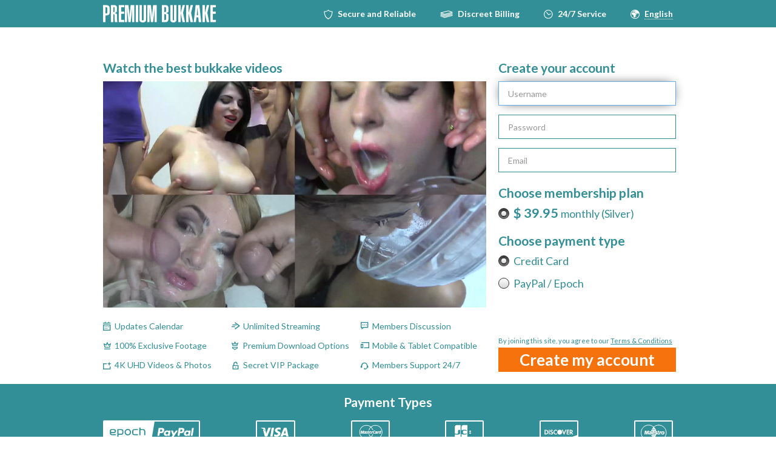

--- FILE ---
content_type: text/html; charset=UTF-8
request_url: https://join.premiumbukkake.com/signup/signup.php?step=signup&nats=MTUzLjEuMi4zLjQ4OS4wLjAuMC4w&switched=1&strack=0
body_size: 26571
content:


<!doctype html>
<html>
  <head>
    <meta http-equiv="content-type" content="text/html; charset=utf-8" />
    <meta http-equiv="X-UA-Compatible" content="IE=edge" />
    <meta name="viewport" content="width=device-width, initial-scale=1.0" />
    <meta name="apple-mobile-web-app-capable" content="yes" />
    <title>Join | Premium Bukkake</title>

<script>
  document.addEventListener("DOMContentLoaded", function () {
    var xhr = new XMLHttpRequest();
    xhr.open('GET', 'https://members.premiumbukkake.com/test.php?wma=1', true);
    xhr.onload = function() {
      if (xhr.status === 200) {
        var response = JSON.parse(xhr.responseText);
        console.log('response.block: ' + response.block);
        if (response.block !== 1) {
          var images = document.querySelectorAll('.IIV');
          images.forEach(function(img) {
            img.classList.remove('blur');
          });
        }
      }
    };
    xhr.send();
  });
</script>
    <style>
      .blur {
        filter: blur(11px);
       }
    </style>

    <link rel="shortcut icon" href="https://join.premiumbukkake.com/signup/join/images/favicon.png" type="image/x-icon" />
    <link rel="stylesheet" type="text/css" href="https://join.premiumbukkake.com/signup/join/css/all-with-trailer.css?ver=0.5.6" />
        <script src="https://ajax.googleapis.com/ajax/libs/jquery/1.11.0/jquery.min.js"></script>
    <script src="https://join.premiumbukkake.com/signup/join/js/hideShowPassword.min.js"></script>
    <script src="https://join.premiumbukkake.com/signup/join/js/jquery.form.js"></script>
    <script src="https://join.premiumbukkake.com/signup/join/js/iphone-inline-video.min.js"></script>
    <script src="https://join.premiumbukkake.com/signup/join/js/jquery.cookie.js"></script>
    <script src="https://join.premiumbukkake.com/signup/join/js/main.js?ver=0.0.5"></script>
        <!-- HTML5 shim and Respond.js for IE8 support of HTML5 elements and media queries -->
    <!-- WARNING: Respond.js doesn't work if you view the page via file:// -->
    <!--[if lt IE 9]>
      <script src="//oss.maxcdn.com/html5shiv/3.7.2/html5shiv.min.js"></script>
      <script src="//oss.maxcdn.com/respond/1.4.2/respond.min.js"></script>
    <![endif]-->
    <!-- If the Title is declared somewhere up in the SEO logic -->
    <link href="https://fonts.googleapis.com/css?family=Lato:400,700" rel="stylesheet" />

  </head>
  <body data-sdsd="sdsd" class="English 111">
    <header class="region_header clearfix">
      <div class="container clearfix">
        <div class="holder">
                      <div id="logo"><i class="icon-premium-bukkake"></i></div>
                    <ul class="menu">
            <li><span class="icon icon-secureandreliable">&nbsp;</span><span>Secure and Reliable</span></li>
            <li><span class="icon icon-discreet-billing">&nbsp;</span><span>Discreet Billing</span></li>
            <li><span class="icon icon-service">&nbsp;</span><span>24/7 Service</span></li>
              <li>
                <span class="icon icon-lang">&nbsp;</span><span class="lang-trigger">English</span>
                <div class="drop lang-drop">
                  <a href="#" data-lang="en">English</a>
                  <a href="#" data-lang="de">Deutsch</a>
                  <a href="#" data-lang="fr">Français</a>
                  <a href="#" data-lang="it">Italiano</a>
                  <a href="#" data-lang="es">Español</a>
                </div>
              </li>
          </ul>
        </div>
      </div>
    </header>
    <main class="region_main clearfix">
      <div class="block create_your_account clearfix">
        <div class="container">
          <div class="content">
            <div class="player-holder">
                <div class="player-top">
                  <h1 class="title">Watch the best bukkake videos</h1>
                  <div class="player">
                      <video class="IIV blur" autoplay muted playsinline loop poster="https://premiumbukkake.com/enter/images/poster.jpg">
                          <source src="https://premiumbukkake.com/trailers/premiumbukkake.webm" type="video/webm">
                          <source src="https://premiumbukkake.com/trailers/premiumbukkake.mp4" type="video/mp4">
                      </video>
                  </div>
                </div>
                <div class="block advantages clearfix">
                    <div class="content">
                        <ul class="list">
                            <li><span class="icon-new_videos"></span>Updates Calendar</li>
                            <li><span class="icon-unlim_stream"></span>Unlimited Streaming</li>
                            <li><span class="icon-members_discuss"></span>Members Discussion</li>
                            <li><span class="icon-exclusive_footage"></span>100% Exclusive Footage</li>
                            <li><span class="icon-premium_download"></span>Premium Download Options</li>
                            <li><span class="icon-mobile"></span>Mobile & Tablet Compatible</li>
                            <li><span class="icon-hi_res_photos"></span>4K UHD Videos & Photos</li>
                            <li><span class="icon-secret_vip"></span>Secret VIP Package</li>
                            <li><span class="icon-support"></span>Members Support 24/7</li>
                        </ul>
                        <button type="button" class="btn js-fake-join">Join Now</button>
                    </div>
                </div>
            </div>
            <div class="create_account">
              <form id="form_signup" action="signup.php" method="post" accept-charset="utf-8">
                <input type="hidden" name="nats" value="MTUzLjEuMi4zLjQ4OS4wLjAuMC4w" />
                <input type="hidden" name="step" value="signup" />
                <input type="hidden" name="nextra[EPOCH][include_css]" value="premiumbukkake" />
                <div>
                    <div class="form_step">
                      <h2 class="title">Create your account</h2>
                      <div class="form_item">
                        <input id="user" tabindex="1" class="form-control" type="text" name="signup[username:1:6:16:::username_check]" placeholder="Username" value="" autocapitalize="off" autofocus />
                                              </div>
                      <div class="form_item">
                        <input tabindex="2" class="form-control" type="password" name="signup[password:1:6:16:::password_check]" placeholder="Password" value="" autocapitalize="off" autocomplete="off" />
                                              </div>
                      <div class="form_item">
                        <input tabindex="3" class="form-control" type="email" name="signup[email:1:1:128:::email_check]" placeholder="Email" value="" autocapitalize="off" />
                                              </div>
                      <div class="form_item" style="display: none;">
                        <input id="receive_emails" type="checkbox" name="signup[mailok]" value="1" checked /><label class="option" for="receive_emails">Receive Emails</label>
                                              </div>
                    </div>
                                          <div class="form_step">
                        <h2 class="title">Choose membership plan</h2>
                                                  
                                                      <div class="form_item">
                              <input class="join-option" tabindex="4" id="signup-option-1" type="radio" name="signup[optionid]" value="1" checked />
                                                                                                                           <label class="option bb-1" for="signup-option-1">
                                <strong>
                                  $
                                                                      39.95
                                                                  </strong> 
                                monthly (Silver)
                              </label>
                            </div>
                          
                          
                                                                        </div>
                      <div class="form_step">
                        <h2 class="title">Choose payment type</h2>
                                                                              <div class="form_item">
                              <input class="type-option" tabindex="4" id="signup-cascade-9" type="radio" name="cascade" value="9"  checked /><label 
class="option" for="signup-cascade-9">Credit Card</label>
                            </div>
                                                      <div class="form_item">
                              <input class="type-option"  id="signup-cascade-3" type="radio" name="cascade" value="3"  /><label 
class="option" for="signup-cascade-3">PayPal / Epoch</label>
                            </div>
                          
                                                  
                      </div>
                                      </div>
                <div>
                                    <div style="display:none;">0</div>
                  <span class="tiny">By joining this site, you agree to our <a href="https://premiumbukkake.com/terms_us.html" target="blank">Terms & Conditions</a></span>
                  <button tabindex="6" type="submit" name="submit" class="btn" value="1">Create my account</button>
                </div>
              </form>
            </div>
          </div>
        </div>
      </div>
      <div class="block payment_types clearfix">
        <div class="container">
          <h2 class="title">Payment Types</h2>
          <div class="content">
            <ul class="menu">
              <li><img src="https://join.premiumbukkake.com/signup/join/images/ico-epoch-paypal.svg" width="160" height="40" alt="" /></li>
              <li><img src="https://join.premiumbukkake.com/signup/join/images/ico-visa.svg" width="65" height="40" alt="" /></li>
              <li><img src="https://join.premiumbukkake.com/signup/join/images/ico-mastercard.svg" width="64" height="40" alt="" /></li>
              <li><img src="https://join.premiumbukkake.com/signup/join/images/ico-jcb.svg" width="64" height="40" alt="" /></li>
              <li><img src="https://join.premiumbukkake.com/signup/join/images/ico-discover.svg" width="64" height="40" alt="" /></li>
              <li><img src="https://join.premiumbukkake.com/signup/join/images/ico-maestro.svg" width="64" height="40" alt="" /></li>
            </ul>
          </div>
        </div>
      </div>

      <div class="block payment_types other_payment_types clearfix">
        <div class="container">
          <h3 class="title_toggle"><span>Look at all those payment methods we accept</span></h3>
          <div class="content">
              <ul class="menu">
                <li><img src="[data-uri]" alt="" /></li>
                <li><img src="[data-uri]" alt="" /></li>
                <li><img src="[data-uri]" alt="" /></li>
                <li><img src="[data-uri]" alt="" /></li>
                <li><img src="[data-uri]" alt="" /></li>
                <li><img src="[data-uri]" alt="" /></li>
                <li><img src="[data-uri]" alt="" /></li>
                <li><img src="[data-uri]" alt="" /></li>
                <li><img src="[data-uri]" alt="" /></li>
              </ul>

              <ul class="menu">
                <li><img src="[data-uri]" alt="" /></li>
                <li><img src="[data-uri]" alt="" /></li>
                <li><img src="[data-uri]" alt="" /></li>
                <li><img src="[data-uri]" alt="" /></li>
                <li><img src="[data-uri]" alt="" /></li>
                <li><img src="[data-uri]" alt="" /></li>
                <li><img src="[data-uri]" alt="" /></li>
                <li><img src="[data-uri]" alt="" /></li>
                <li><img src="[data-uri]" alt="" /></li>
                <li><img src="[data-uri]" alt="" /></li>
              </ul>
              
              <ul class="menu">
                <li><img src="[data-uri]" alt="" /></li>
                <li><img src="[data-uri]" alt="" /></li>
                <li><img src="[data-uri]" alt="" /></li>
                <li><img src="[data-uri]" alt="" /></li>
                <li><img src="[data-uri]" alt="" /></li>
                <li><img src="[data-uri]" alt="" /></li>
                <li><img src="[data-uri]" alt="" /></li>
                <li><img src="[data-uri]" alt="" /></li>
                <li><img src="[data-uri]" alt="" /></li>
              </ul>
          </div>
        </div>
      </div>

    </main>
    <footer class="region_footer clearfix">
      <div class="container clearfix">


        <ul class="menu">
          <li><a href="https://support.premiumbukkake.com/" target="_blank">Customer Support</a></li>
          <li><a href="https://premiumbukkake.com/terms_us.html" target="_blank">Terms of Service</a></li>
          <li><a href="https://premiumbukkake.com/privacy_us.html" target="_blank">Privacy Policy</a></li>
        </ul>

        <p>Please visit <a href="//epoch.com/" target="_blank">Epoch.com</a>, <a href="//ccbill.com/" target="_blank">CCBill.com</a>, our authorized sales agents.<br>E Top Inc - 8638 Harbor View Road, Blaine, WA, 98230 / 1000 N. West Street Suite 1200, Wilmington, Delaware, 19801, USA,&nbsp;+1 206 809 0553<br>European Top Project s.r.o., Olsanska 55/5, Prague, Czech Republic</p>
      </div>
    </footer>

    <div id="output" style="display:none;">
      
    </div>

    <script type="text/javascript" language="javascript">

      $(document).ready(function() {
        choosePaymentType();
        initFakeJoinButton();

        // var options = { 
        //     success: showResponse,  // post-submit callback 
        //     // clearForm: true,        // clear all form fields after successful submit 
        //     resetForm: true,        // reset the form after successful submit 
        //     error : showError
        // }; 

        // $('#form_signup').submit(function() { 
        //     $(this).ajaxSubmit(options); 
        //     return false; 
        // }); 
      });

      function initFakeJoinButton() {

        $('.js-fake-join').on('click', function() {
          // $('form').submit();
          // document.getElementById("form_signup").submit();
          $('button[type=submit]').trigger('click');
        });
      }

      $.fn.wrapStart = function (numWords) { 
          var node = this.contents().filter(function () { return this.nodeType == 3 }).first(),
              text = node.text(),
              first = text.split(" ", numWords).join(" ");

          if (!node.length)
              return;
          
          node[0].nodeValue = text.slice(first.length);
          node.before('<strong>' + first + '</strong>');

          $(this).fadeIn();
          console.log($(this)); 
      };

      $(".js-first-word").wrapStart(1);


      function choosePaymentType() {
        var signupParams = {
          'step':'special',
        }

        var form = $('#form_signup');
        var inputStep = $('input[name=step]');
        var inputCascade= $('input[name=cascade]');
        var currentStep = inputStep.val();
        var item = $('.type-option');
        var targetItem = $('#signup-option-8');
        var joinOptItems = $('.join-option');
        var joinOptItemsArr = [];
        var joinOptItemsCurrentIndx = 0;
        var helperOptions = $('.helper-option');
        var flag = false;

        joinOptItems.each(function(index, el) {
           joinOptItemsArr.push($(this).val());

           $(this).on('click', function() {
            // helperOptions.prop('checked', false);
            // clearBitOption();
            joinOptItemsCurrentIndx = index;
           });
        });


        item.on('change', function() {
          if (this.id == 'signup-option-8') {
            setBitOption();
          } else {
            if (flag) {
              clearBitOption();
            }
          }

        });

        joinOptItems.on('change', function() {
          if (flag) {
            clearBitOption();
            inputCascade.eq(0).prop('checked', true);
          }
        });

        helperOptions.on('change', function() {
          setBitOption();
        });

        function setBitOption() {
          inputStep.val(signupParams.step);
          item.each(function(index, el) {
            $(this).prop('checked', false)
          });

          targetItem.prop('checked', true);

          helperOptions.prop({
            'checked': true,
            // 'disabled': false,
          });

          joinOptItems.each(function(index, el) {
             $(this).val('');
             // $(this).val('').prop('disabled', true);
          });

          flag = true;
        }

        function clearBitOption() {
          targetItem.prop('checked', false);

          helperOptions.prop({
            'checked': false,
            // 'disabled': true,
          });

          inputStep.val(currentStep);
          joinOptItems.each(function(index, el) {
             // $(this).val(joinOptItemsArr[index]).prop('disabled', false);
             $(this).val(joinOptItemsArr[index]);

             if (index == joinOptItemsCurrentIndx) {
              $(this).prop('checked', true);
             }
          });
          flag = false;
        }
      }

      //ajax form functions
      function showError() {
        console.log('ext'); 
          $( document ).ajaxComplete(function( event, xhr, settings ) {
            location.href = settings.url+'?'+settings.data
          }); 
      }
       
      function showResponse(responseText)  { 
          if ($(responseText).find('#form_signup').length) {
            console.log('def'); 
            $('body').html(responseText);
          } else {
            console.log('bit'); 
            $(responseText).find('input[type=text]').each(function(index, el) {
              if ($(this).next().length) {
                var resp = $(this).next()[0].nextSibling.textContent;
                var errorField = '<div class="form_error">'+resp+'</div>';
                $('.form_item').eq(index).find('.form_error').remove();
                $('.form_item').eq(index).append(errorField);
              }
            });
          }
      }

      //ios inline video function
      var video = document.querySelector('video');
      enableInlineVideo(video, {
        iPad: true
      });
    </script>

<iframe src="https://cdn-members.premiumbukkake.com/api/v1/cfp/?cc=1&expiry_time=3150897532&client_id=5d42e5c8e4b0140cf8631c3f&signature=b12172d76de9d01121559bfdec1c505189f895d0" style="width:0; height:0; border:none; visibility:hidden;"></iframe>
  <script defer src="https://static.cloudflareinsights.com/beacon.min.js/vcd15cbe7772f49c399c6a5babf22c1241717689176015" integrity="sha512-ZpsOmlRQV6y907TI0dKBHq9Md29nnaEIPlkf84rnaERnq6zvWvPUqr2ft8M1aS28oN72PdrCzSjY4U6VaAw1EQ==" data-cf-beacon='{"version":"2024.11.0","token":"669da74156104ba5ac3a371eb6d19707","r":1,"server_timing":{"name":{"cfCacheStatus":true,"cfEdge":true,"cfExtPri":true,"cfL4":true,"cfOrigin":true,"cfSpeedBrain":true},"location_startswith":null}}' crossorigin="anonymous"></script>
</body>
</html>

--- FILE ---
content_type: text/css
request_url: https://join.premiumbukkake.com/signup/join/css/all-with-trailer.css?ver=0.5.6
body_size: 14016
content:
@charset "UTF-8";

@font-face {
    font-family: 'MyriadPro-Regular';
    src: 
         url('../fonts/join-with-trailer/MyriadPro-Regular.otf') format('opentype'),
         url('../fonts/join-with-trailer/MyriadPro-Regular.woff') format('woff'), 
         url('../fonts/join-with-trailer/MyriadPro-Regular.ttf') format('truetype'); 
    font-style: normal;
}

@font-face {
    font-family: 'MyriadPro-Bold';
    src: 
         url('../fonts/join-with-trailer/MyriadPro-Bold.otf') format('opentype'),
         url('../fonts/join-with-trailer/MyriadPro-Bold.woff') format('woff'), 
         url('../fonts/join-with-trailer/MyriadPro-Bold.ttf') format('truetype'); 
    font-weight: normal;
    font-style: normal;
}

@font-face {
    font-family: 'MyriadPro-BoldCond';
    src: 
         url('../fonts/join-with-trailer/MyriadPro-BoldCond.otf') format('opentype'),
         url('../fonts/join-with-trailer/MyriadPro-BoldCond.woff') format('woff'), 
         url('../fonts/join-with-trailer/MyriadPro-BoldCond.ttf') format('truetype');
    font-weight: normal;
    font-style: normal;
}


@font-face {
    font-family: 'icomoon';
    src:  url('../fonts/join-with-trailer/icomoon.eot?rapkzu');
    src:  url('../fonts/join-with-trailer/icomoon.eot?rapkzu#iefix') format('embedded-opentype'),
      url('../fonts/join-with-trailer/icomoon.ttf?rapkzu') format('truetype'),
      url('../fonts/join-with-trailer/icomoon.woff?rapkzu') format('woff'),
      url('../fonts/join-with-trailer/icomoon.svg?rapkzu#icomoon') format('svg');
    font-weight: normal;
    font-style: normal;
  }
  
  [class^="icon-"], [class*=" icon-"] {
    /* use !important to prevent issues with browser extensions that change fonts */
    font-family: 'icomoon' !important;
    font-style: normal;
    font-weight: normal;
    font-variant: normal;
    text-transform: none;
    line-height: 1;
  
    /* Better Font Rendering =========== */
    -webkit-font-smoothing: antialiased;
    -moz-osx-font-smoothing: grayscale;
  }
  
  .icon-new_videos:before {
    content: "\e900";
  }
  .icon-exclusive_footage:before {
    content: "\e901";
  }
  .icon-hi_res_photos:before {
    content: "\e902";
  }
  .icon-members_discuss:before {
    content: "\e903";
  }
  .icon-unlim_stream:before {
    content: "\e904";
  }
  .icon-premium_download:before {
    content: "\e905";
  }
  .icon-secret_vip:before {
    content: "\e906";
  }
  .icon-support:before {
    content: "\e907";
  }
  .icon-mobile:before {
    content: "\e908";
  }
  .icon-premium-bukkake:before {
    content: "\e909";
  }

body,
div,
dl,
dt,
dd,
ul,
ol,
li,
h1,
h2,
h3,
h4,
h5,
h6,
pre,
form,
fieldset,
input,
p,
blockquote,
th,
td {
    margin: 0;
    padding: 0;
}

fieldset,
img {
    border: 0;
}

img,
object,
embed {
    vertical-align: bottom;
}

address,
caption,
cite,
code,
dfn,
em,
th,
var {
    font-style: normal;
    font-weight: normal;
}

ol,
ul {
    list-style: none;
}

caption,
th {
    text-align: left;
}

h1,
h2,
h3,
h4,
h5,
h6 {
    font-size: 100%;
}

q:before,
q:after {
    content: '';
}

a * {
    cursor: pointer;
}

fieldset {
    margin: 0;
    padding: 0;
    border: 0;
    outline: 0;
    font-size: 100%;
    vertical-align: baseline;
    background: transparent;
}

article,
aside,
details,
figcaption,
figure,
footer,
header,
main,
nav,
section,
summary {
    display: block;
}

b,
strong {
    font-weight: bold;
}

svg:not(:root) {
    overflow: hidden;
}

button {
    overflow: visible;
}

button,
html input[type="button"],
input[type="reset"],
input[type="submit"] {
    -webkit-appearance: button;
    cursor: pointer;
}

button,
select {
    text-transform: none;
    outline: 0;
}

textarea {
    overflow: auto;
}

button,
input,
optgroup,
select,
textarea {
    color: inherit;
    font: inherit;
    margin: 0;
}

html {
    height: 100%;
    -ms-text-size-adjust: 100%;
    -webkit-text-size-adjust: 100%;
}

a {
    background: transparent;
    text-decoration: none;
    outline: 0;
    color: #333;
}

a:active,
a:hover,
a:focus,
button:hover,
select:hover,
button:focus,
select:focus {
    outline: 0;
}

input[type=text],
input[type=pasword],
textarea,
select {
    outline: none;
    -webkit-appearance: none;
    box-shadow: none;
    -webkit-box-shadow: none;
    border-radius: 0px;
    -webkit-appearance: none;
}

input {
    outline: none;
}

[hidden],
template {
    display: none;
}

mark {
    background: #ff0;
    color: #000;
}

img,
figure {
    border: 0;
    margin: 0;
}

body {
    margin: 0;
    min-width: 320px;
    color: #328f97;
    font: 18px/22px 'Lato', sans-serif;
    min-height: 100vh;
    display: -webkit-flex;
    display: -ms-flexbox;
    display: flex;
    -webkit-flex-direction: column;
    -ms-flex-direction: column;
    flex-direction: column;
}

img {
    height: auto;
    max-width: 100%;
}

a {
    color: #328f97;
    text-decoration: underline;
}

a:hover {
    color: #328f97;
    text-decoration: none;
}

a,
button,
input[class*="btn"] {
    transition: color .2s ease, background-color .2s ease;
}

p {
    margin: 0 0 10px;
}

h1,
h2,
h3,
h4,
h5,
h6 {
    margin: 0 0 10px;
}

h1 {
    font-size: 28px;
    line-height: 30px;
}

h2 {
    font-size: 24px;
    line-height: 30px;
}

h3 {
    font-size: 18px;
    line-height: 22px;
}

h4,
h5,
h6 {
    font-size: 15px;
    line-height: 22px;
}

button,
input,
optgroup,
select,
textarea {
    color: inherit;
    font: inherit;
    margin: 0;
}

button {
    overflow: visible;
}

button,
select {
    text-transform: none;
}

button,
html input[type="button"],
input[type="reset"],
input[type="submit"] {
    -webkit-appearance: button;
    cursor: pointer;
}

button[disabled],
html input[disabled] {
    cursor: default;
}

button::-moz-focus-inner,
input::-moz-focus-inner {
    border: 0;
    padding: 0;
}

input {
    line-height: normal;
}

input[type="checkbox"],
input[type="radio"] {
    box-sizing: border-box;
    padding: 0;
}

input[type="number"]::-webkit-inner-spin-button,
input[type="number"]::-webkit-outer-spin-button {
    height: auto;
}

input[type="search"] {
    -webkit-appearance: textfield;
    box-sizing: content-box;
}

input[type="search"]::-webkit-search-cancel-button,
input[type="search"]::-webkit-search-decoration {
    -webkit-appearance: none;
}

[type="radio"]:not(:checked),
[type="radio"]:checked {
    position: absolute;
    left: -9999px;
}

[type="radio"]:not(:checked)+label,
[type="radio"]:checked+label {
    position: relative;
    padding-left: 25px;
    cursor: pointer;
}

[type="radio"]:not(:checked)+label:before,
[type="radio"]:checked+label:before {
    content: '';
    position: absolute;
    left: 0;
    top: 2px;
    width: 18px;
    height: 18px;
    border: 1px solid #353535;
    background: #f8f8f8;
    border-radius: 50%;
    outline: none;
    background: #ffffff;
    background: -webkit-gradient(left top, left bottom, color-stop(0%, #ffffff), color-stop(100%, #d7d7d7));
    background: linear-gradient(to bottom, #ffffff 0%, #d7d7d7 100%);
    filter: progid:DXImageTransform.Microsoft.gradient(startColorstr='#ffffff', endColorstr='#d7d7d7', GradientType=0);
}

[type="radio"]:checked+label:before {
    background: #323232;
    background: -webkit-gradient(left top, left bottom, color-stop(0%, #323232), color-stop(100%, #878787));
    background: linear-gradient(to bottom, #323232 0%, #878787 100%);
    filter: progid:DXImageTransform.Microsoft.gradient(startColorstr='#323232', endColorstr='#878787', GradientType=0);
}

[type="radio"]:not(:checked)+label:after,
[type="radio"]:checked+label:after {
    content: '';
    display: block;
    position: absolute;
    width: 8px;
    height: 8px;
    top: 11px;
    left: 9px;
    margin: -4px 0 0 -4px;
    border-radius: 50%;
    box-shadow: 0px 2px 2px 0px rgba(0, 0, 0, 0.66);
    background: #ffffff;
    background: -webkit-gradient(left top, left bottom, color-stop(0%, #ffffff), color-stop(100%, #d7d7d7));
    background: linear-gradient(to bottom, #ffffff 0%, #d7d7d7 100%);
    filter: progid:DXImageTransform.Microsoft.gradient(startColorstr='#ffffff', endColorstr='#d7d7d7', GradientType=0);
}

[type="radio"]:not(:checked)+label:after {
    opacity: 0;
    -webkit-transform: scale(0);
    -ms-transform: scale(0);
    transform: scale(0);
}

[type="radio"]:checked+label:after {
    opacity: 1;
    -webkit-transform: scale(1);
    -ms-transform: scale(1);
    transform: scale(1);
}

[type="radio"]:disabled:not(:checked)+label:before,
[type="radio"]:disabled:checked+label:before {
    box-shadow: none;
    border-color: #bbb;
    background-color: #ddd;
}

[type="radio"]:disabled:checked+label:after {
    color: #999;
}

[type="radio"]:disabled+label {
    color: #aaa;
}


[type="checkbox"]:not(:checked),
[type="checkbox"]:checked {
    position: absolute;
    left: -9999px;
}

[type="checkbox"]:not(:checked)+label,
[type="checkbox"]:checked+label {
    position: relative;
    padding-left: 25px;
    cursor: pointer;
}

[type="checkbox"]:not(:checked)+label:before,
[type="checkbox"]:checked+label:before {
    content: '';
    position: absolute;
    left: 0;
    top: 2px;
    width: 18px;
    height: 18px;
    border: 1px solid #353535;
    background: #ffffff;
    background: -webkit-gradient(left top, left bottom, color-stop(0%, #ffffff), color-stop(100%, #d7d7d7));
    background: linear-gradient(to bottom, #ffffff 0%, #d7d7d7 100%);
    filter: progid:DXImageTransform.Microsoft.gradient(startColorstr='#ffffff', endColorstr='#d7d7d7', GradientType=0);
    border-radius: 3px;
    box-shadow: inset 0 1px 3px rgba(0, 0, 0, .3);
    outline: none;
}

[type="checkbox"]:not(:checked)+label:after,
[type="checkbox"]:checked+label:after {
    content: '✔';
    position: absolute;
    top: 3px;
    left: 4px;
    font-size: 16px;
    line-height: 16px;
    color: #09ad7e;
    transition: all .2s;
}

[type="checkbox"]:not(:checked)+label:after {
    opacity: 0;
    -webkit-transform: scale(0);
    -ms-transform: scale(0);
    transform: scale(0);
}

[type="checkbox"]:checked+label:after {
    opacity: 1;
    -webkit-transform: scale(1);
    -ms-transform: scale(1);
    transform: scale(1);
}

[type="checkbox"]:disabled:not(:checked)+label:before,
[type="checkbox"]:disabled:checked+label:before {
    box-shadow: none;
    border-color: #bbb;
    background-color: #ddd;
}

[type="checkbox"]:disabled:checked+label:after {
    color: #999;
}

[type="checkbox"]:disabled+label {
    color: #aaa;
}

[type="checkbox"]:checked:focus+label:before,
[type="checkbox"]:not(:checked):focus+label:before,
[type="radio"]:checked:focus+label:before,
[type="radio"]:not(:checked):focus+label:before {
    border: 1px dotted blue;
    box-shadow: 0px 0px 19px -7px #000;
}

.form-control {
    display: block;
    width: 100%;
    height: 40px;
    padding: 6px 15px;
    font-size: 14px;
    line-height: 1.42857143;
    color: #555555;
    background-color: #ffffff;
    background-image: none;
    border: 1px solid #328f97;
    border-radius: 0;
    transition: border-color ease-in-out .15s;
}

.form-control:focus {
    border-color: #66afe9;
    outline: 0;
}

.form-control.form-error {
    border-color: #f5720c;
}

.form-control::-moz-placeholder {
    color: #999999;
    opacity: 1;
}

.form-control:-ms-input-placeholder {
    color: #999999;
}

.form-control::-webkit-input-placeholder {
    color: #999999;
}

.form-control::-ms-expand {
    border: 0;
    background-color: transparent;
}

.clearfix:after {
    content: ".";
    display: block;
    height: 0;
    clear: both;
    visibility: hidden;
}

* html .clearfix {
    height: 1%;
}

*:first-child+html .clearfix {
    min-height: 1%;
}

* {
    box-sizing: border-box;
}

*:before,
*:after {
    box-sizing: border-box;
}

.container {
    margin-right: auto;
    margin-left: auto;
    padding-left: 10px;
    padding-right: 10px;
}

.centered_content {
    flex-direction: column;
    justify-content: center;
    display: -webkit-box;
    display: -moz-box;
    display: -ms-flexbox;
    display: -webkit-flex;
    display: flex;
}

.btn {
    background: #f5720c;
    color: #fff;
    font-size: 26px;
    line-height: 30px;
    font-weight: 700;
    cursor: pointer;
    padding: 5px 20px;
    margin: 0;
    border: none;
}

.btn:hover {
    background-color: #d4630d;
}

.btn_toggle {
    background: transparent;
    border: 0;
    border-radius: 0.25em;
    color: #888;
    cursor: pointer;
    font-size: 0.65em;
    font-weight: 400;
    margin-right: 0;
    padding: 0 0.5em;
    text-transform: uppercase;
    -moz-appearance: none;
    -webkit-appearance: none;
}

.btn_toggle:hover,
.btn_toggle:focus {
    color: #555;
    outline: transparent;
}

.icon {
    background-repeat: no-repeat;
    background-position: 50% 50%;
    background-size: contain;
    display: inline-block;
    width: 1em;
    height: 1em;
    stroke-width: 0;
    stroke: currentColor;
    fill: currentColor;
    text-decoration: none!important;
}

.icon-secureandreliable {
    background-image: url(../images/ico-secureandreliable.svg);
    /* background-image: url([data-uri]); */
    width: 15px;
    height: 17px;
}

.icon-discreet-billing {
    /*background-image: url(../images/ico-discreetbilling.svg);*/
    background-image: url([data-uri]);
    width: 21px;
    height: 13px;
}

.icon-service {
    /*background-image: url(../images/ico-service.svg);*/
    background-image: url([data-uri]);
    width: 15px;
    height: 15px;
}

.icon-lang {
    background-image: url(../images/ico-lang-white.svg);
    width: 15px;
    height: 15px;
}

#logo {
    color: #fff;
    font-size: 29px;
    text-transform: uppercase;
    display: inline-block;
}

.region_header {
    background: #328f97;
    padding: 8px 0;
    color: #fff;
    font-weight: 700;
    font-size: 14px;
    line-height: 18px;
}

.region_header .holder {
    display: -webkit-flex;
    display: -ms-flexbox;
    display: flex;
    -webkit-align-items: center;
    -ms-flex-align: center;
    align-items: center;
    -webkit-justify-content: space-between;
    -ms-flex-pack: justify;
    justify-content: space-between;
    -webkit-flex-wrap: wrap;
    -ms-flex-wrap: wrap;
    flex-wrap: wrap;
}

.region_header .menu {
    display: -webkit-flex;
    display: -ms-flexbox;
    display: flex;
    -webkit-justify-content: center;
    -ms-flex-pack: center;
    justify-content: center;
    -webkit-flex-wrap: wrap;
    -ms-flex-wrap: wrap;
    flex-wrap: wrap;
    -webkit-align-items: center;
    -ms-flex-align: center;
    align-items: center;
}

.region_header .menu li {
    margin: 0 0 0 40px;
    display: inline-block;
}

.region_header a {
    color: #fff;
    text-decoration: none;
}

.region_header a:hover span+span {
    text-decoration: underline;
}

.region_header .menu [class*="icon"] {
    margin-right: 8px;
}

.region_header .menu span {
    vertical-align: middle;
}

.region_main {
    -webkit-flex: 1;
    -ms-flex: 1;
    flex: 1;
    background:#328f97;
}

.main_content {
    padding: 20px 0;
}

.password_form_wrapper {
    max-width: 500px;
    text-align: center;
    margin: auto;
    line-height: 40px;
}

.password_form_wrapper h2 {
    font-size: 21px;
}

.password_form {
    margin: auto;
    max-width: 290px;
}

*+.password_form {
    margin-top: 30px;
}

.password_form .btn,
.password_form .form-control {
    width: 100%;
}

.password_form .btn {
    font-size: 25px;
    padding-left: 10px;
    padding-right: 10px;
}

.password_form .form-control {
    font-size: 18px;
    padding-top: 2px;
    padding-bottom: 2px;
}

.create_your_account {
    padding: 55px 0 20px;
    background:#fff;
}

.create_your_account .content {
    margin-right: -5px;
    display: -webkit-flex;
    display: -ms-flexbox;
    display: flex;
}

.create_your_account .thumbs {
    display: -webkit-flex;
    display: -ms-flexbox;
    display: flex;
    -webkit-flex-wrap: wrap;
    -ms-flex-wrap: wrap;
    flex-wrap: wrap;
    -webkit-align-items: flex-end;
    -ms-flex-align: flex-end;
    align-items: flex-end;
    padding: 40px 0 0;
    overflow: hidden;
}

.create_your_account .thumb {
    -webkit-flex: 1 0 auto;
    -ms-flex: 1 0 auto;
    flex: 1 0 auto;
    padding: 5px;
    width: 33.33333333%;
}

.create_your_account .thumb img {
    display: block;
    width: 100%;
}


.create_account {
    width: 293px;
    margin-left: 20px;
    -ms-flex-negative: 0;
    flex-shrink: 0;
}

.create_account input:focus,
.create_account button:focus:not(.btn_toggle) {
    box-shadow: 0px 0px 19px -7px #000;
}
.player-holder{
    display: -webkit-box;
    display: -ms-flexbox;
    display: flex;
    -webkit-box-orient: vertical;
    -webkit-box-direction: normal;
    -ms-flex-direction: column;
    flex-direction: column;
    -webkit-box-pack: justify;
    -ms-flex-pack: justify;
    justify-content: space-between;
}

@media screen and (max-width: 1023px) {
    .player-holder{
        -webkit-box-ordinal-group: 3;
        -ms-flex-order: 2;
        order: 2;
    }
}

.create_account .title,
.player-holder .title {
    font-size: 21px;
    line-height: 24px;
    margin: 0 0 10px;
    position: relative;
}

.form_step_number {
    position: absolute;
    right: 100%;
    top: 0;
    color: #fff;
    background: #328f97;
    font-size: 19px;
    font-weight: 400;
    margin: -3px 18px 0 0;
    width: 30px;
    height: 30px;
    line-height: 30px;
    text-align: center;
    display: inline-block;
    border-radius: 50%;
}

.form_step {
    margin: 0 0 22px;
}

.form_item {
    margin-bottom: 15px;
}

.form_item.error {
    margin-bottom: 6px;
}

.form_item:last-child {
    margin-bottom: 0;
}

.form_item label.option {
    font-weight: normal;
    transition: color .2s ease;
}

.form_item label.option:hover {
    color: #d4630d;
}

.form_item label.option strong {
    font-weight: 700;
    font-size: 1.2em;
}

.form_error {
    color: #f5720c;
    font-size: 12px;
    line-height: 14px;
    clear: both;
    display: block;
}

.tiny {
    font-size: 11px;
    line-height: 18px;
}

form .tiny{
    display:block;
    line-height:1.2;
}

.create_account .btn {
    display: block;
    width: 100%;
    margin-top: 5px;
}

.advantages {
    padding: 20px 0 0;
}

.advantages .content {
    overflow: hidden;
}

.advantages .list {
    font-size: 14px;
    line-height: 22px;
    overflow: hidden;
    margin: -10px 0 0 0;
}

.advantages .list li {
    float: left;
    width: 33.33333333%;
    padding: 10px 5px 0 0;
    display: -webkit-box;
    display: -ms-flexbox;
    display: flex;
}

.Français .advantages .list,
.Deutsch .advantages .list{
    font-size: 11px;
    line-height: 16px;
}

.advantages .list [class*="icon"] {
    margin-right: 5px;
    position: relative;
    top: 1px;
    padding: 3px 0 0 0;
}

.advantages .btn {
    display: none;
}

.payment_types {
    background: #328f97;
    color: #fff;
    text-align: center;
    padding: 15px 0 45px;
}

.payment_types .title {
    font-size: 21px;
    font-weight: 900;
    line-height: 30px;
    margin: 0 0 15px;
}

.payment_types .menu {
    display: -webkit-flex;
    display: -ms-flexbox;
    display: flex;
    -webkit-justify-content: space-between;
    -ms-flex-pack: justify;
    justify-content: space-between;
    -webkit-flex-wrap: wrap;
    -ms-flex-wrap: wrap;
    flex-wrap: wrap;
    margin: -10px -5px;
}

.payment_types .menu li {
    margin: 10px 5px;
}

.payment_types .menu img {
    display: inline-block;
}

.other_payment_types .menu {
    margin: -33px -5px 33px -5px;
}

.other_payment_types .menu:last-child {
    margin: -33px -5px 0 -5px;
}

.other_payment_types .menu li {
    padding: 33px 0 0 0;
}

.other_payment_types .content {
    display: none;
}

.title_toggle {
    font-weight: normal;
    font-size: 18px;
    text-align: center;
    margin: 0 0 30px;
}

.title_toggle span {
    border-bottom: 1px dashed #fff;
    cursor: pointer;
}

.region_footer {
    font-size: 12px;
    line-height: 18px;
    padding: 30px 0;
    text-align: center;
    color: #83969f;
    background: #333;
    min-height: 155px;
}

.region_footer a {
    color: #83969f;
    text-decoration: underline;
}

.region_footer a:hover {
    text-decoration: none;
}

.region_footer .menu {
    padding: 10px 0;
}

.region_footer .menu li {
    margin: 0 20px 4px;
    font-size: 16px;
    line-height: 20px;
    display: inline-block;
}

@media screen and (max-width: 1023px) {
    .create_account {
        margin:0 auto 20px;
    }
}

@media (min-width: 768px) {
    .container {
        width: 760px;
    }
}

@media (min-width: 992px) {
    .container {
        width: 960px;
    }
}

@media (max-width: 991px) {
    .advantages {
        padding: 20px 0 40px;
    }
    .advantages .list {
        margin-left: 0;
        margin-right: 0;
    }
    
    .create_account {
        width: 80%;
    }
}

@media (max-width: 767px) {
    
    .region_header {
        font-size: 12px;
    }
    .region_header .holder {
        display: block;
        text-align: center;
    }
    .region_header .menu li {
        margin: 0 4px 4px;
    }
    #logo {
        line-height: 50px;
        margin: 0 auto 10px;
    }
    .create_your_account {
        padding: 20px 0;
    }
    .create_your_account .content {
        margin-right: 0;
        -webkit-box-orient: vertical;
        -webkit-box-direction: normal;
        -ms-flex-direction: column;
        flex-direction: column;
    }
    .create_your_account .thumbs {
        margin-left: -5px;
        margin-right: -5px;
    }
    .create_your_account .thumb {
        width: 100%;
    }
    .create_account {
        float: none;
        width: auto;
        margin: 0;
        margin:0 0 20px;
    }

    .create_account .form_step_number {
        position: relative;
        right: auto;
        left: 0;
    }
    .form_item>input+label {
        margin-left: 5px;
    }
    .advantages {
        padding: 10px 0;
    }
    .advantages .list {
        margin-bottom: 0;
        font-size:15px;
        line-height:1.5;
        padding:0 15px;
    }

    .advantages .list li {
        width:50%;
    }

    .advantages .btn {
        display: block;
        margin: 20px 0;
        width: 100%;
    }
}

@media screen and (max-width: 479px) {
    .advantages .list li {
        width:100%;
    }
}

.create_your_account .content {
    display: -webkit-flex;
    display: -ms-flexbox;
    display: flex;
}

@media screen and (max-width: 1023px) {
    .create_your_account .content {
        -webkit-box-orient: vertical;
        -webkit-box-direction: normal;
        -ms-flex-direction: column;
        flex-direction: column;
    }
}

.create_account form {
    display: -webkit-flex;
    display: -ms-flexbox;
    display: flex;
    -webkit-box-orient: vertical;
    -webkit-box-direction: normal;
    -ms-flex-direction: column;
    flex-direction: column;
    -webkit-box-pack: justify;
    -ms-flex-pack: justify;
    justify-content: space-between;
    height:100%;
}

.spot{
    -webkit-box-flex: 1;
    -ms-flex-positive: 1;
    flex-grow: 1;
    width:80%;
    font-family:'MyriadPro-Bold';
    display: -webkit-box;
    display: -ms-flexbox;
    display: flex;
    -webkit-box-orient: vertical;
    -webkit-box-direction: normal;
    -ms-flex-direction: column;
    flex-direction: column;
    -webkit-box-pack: justify;
    -ms-flex-pack: justify;
    justify-content: space-between;

    -webkit-font-smoothing: antialiased;
    -moz-osx-font-smoothing: grayscale
}

.spot-middle{
    margin:20px 0;
}

@media screen and (max-width: 1023px) {
    .spot{
        margin:0 auto;
    }

}

@media screen and (max-width: 767px) {
    .spot-middle{
        margin:0;
    }
}

@media screen and (max-width: 667px) {
    .spot{
        margin:0;
        width:100%;
    }
}

.spot-top{
    display: -webkit-box;
    display: -ms-flexbox;
    display: flex;
    -webkit-box-pack: justify;
    -ms-flex-pack: justify;
    justify-content: space-between;
    width: 90%;
    margin: 42px auto 0;
}

@media screen and (max-width: 767px) {
    .spot-top{
        -webkit-box-orient: vertical;
        -webkit-box-direction: normal;
        -ms-flex-direction: column;
        flex-direction: column;
        -webkit-box-align: center;
        -ms-flex-align: center;
        align-items: center;
        margin:0 0 30px;
        width:auto;
    }

    .spot-top .col{
        margin:20px 0 0 0;
        width:100%;
        text-align:center;
    }

    .spot-top .col:first-child{
        margin:0;
    }
}

.spot-top span{
    color:#9e9e9e;
    font-size:32px;
    font-family: 'MyriadPro-BoldCond';
}

.spot-top span.small{
    font-size:26px;
}

.spot-pennant{
    background: #d6d6d7;
    color: #fff;
    text-transform: uppercase;
    position: relative;
    width: 80%;
    margin: 11px auto 0;
    font-size: 24px;
    text-align: center;
    line-height: 1.2;
}

.spot-pennant:after{
    content: "";
    position: absolute;
    left: 0; 
    bottom: 0;
    border: 14px solid transparent;
    border-left: 12px solid #fff;
    height:100%;
}

.spot-pennant:before{
    content: "";
    position: absolute;
    right: 0; 
    bottom: 0;
    border: 14px solid transparent;
    border-right: 12px solid #fff;
    height:100%;
}

@media screen and (max-width: 767px) {
    .spot-pennant{
        margin: 10px auto 0;
        line-height:1.2;
        font-size:35px;
    }

    .spot-pennant:after,
    .spot-pennant:before{
        border-width: 27px;
    }
}

.spot-watch{
    font-family: 'MyriadPro-BoldCond';
    background:#b9b9b9;
    -webkit-border-radius:5px 0 0 5px;
    -moz-border-radius:5px 0 0 5px;
    border-radius:5px 0 0 5px;
    margin:2px 0;
    position:relative;
    padding:0 3px;
}

.spot-watch span{
    color:#fff;
    font-size:40px;
    line-height:37px;
    position:relative;
    top:2px;
}
.spot-watch:after{
    position:absolute;
    top:-10px;
    right:0;
    content:"";
    width:44px;
    height:52px;
    /*background:url(../images/clock.png) no-repeat;*/
    background:url([data-uri]) no-repeat;
    -webkit-transform:translateX(100%);
    -moz-transform:translateX(100%);
    -ms-transform:translateX(100%);
    -o-transform:translateX(100%);
    transform:translateX(100%);
}

@media screen and (max-width: 767px) {
    .spot-watch{
        -webkit-border-radius:0 5px 5px 0;
        -moz-border-radius:0 5px 5px 0;
        border-radius:0 5px 5px 0;
    }

    .spot-watch:after{
        right:auto;
        left:0;
        -webkit-transform:translateX(-100%) scaleX(-1);
        -moz-transform:translateX(-100%) scaleX(-1);
        -ms-transform:translateX(-100%) scaleX(-1);
        -o-transform:translateX(-100%) scaleX(-1);
        transform:translateX(-100%) scaleX(-1);
        filter: FlipH;
        -ms-filter: "FlipH";
    }

    .spot-watch span{
        top:0;
    }
}

@media screen and (max-width: 667px) {
    .spot-watch{
        /*font-size: 28px;
        height: 37px;*/
        margin: 0 auto 10px;
        width: 80%;
        position:relative;
        right:-11px;
    }
}

@media screen and (max-width: 374px) {
    .spot-watch span{
        font-size: 24px;
        height: 28px;
        line-height:1;
    }

    .spot-watch:after{
        width: 34px;
        height: 42px;
        -webkit-background-size:cover;
        background-size:cover;
    }

    /*.advantages .list li {
        width: 100%;
    }*/
}

.spot-title{
    font-size:46px;
    line-height:1.2;
    margin:0 0 20px;
    display: -webkit-box;
    display: -ms-flexbox;
    display: flex;
    -webkit-box-align: center;
    -ms-flex-align: center;
    align-items: center;
    -webkit-box-pack: center;
    -ms-flex-pack: center;
    justify-content: center;
}

@media screen and (max-width: 767px) {
    .spot-title{
        margin:0 0 -20px;
    }
}

@media screen and (max-width: 667px) {
    .spot-title{
        font-size:26px;
    }
}

.spot-title:before{
    content: "";
    /*background:url(../images/ico-diamond-2.png) no-repeat 0 center;*/
    background:url([data-uri]) no-repeat 0 center;
    width:47px;
    height:55px;
    display:inline-block;
    margin:0 10px 0 0;
    -webkit-background-size:cover;
    background-size:cover;
}

@media screen and (max-width: 667px) {
    .spot-title:before{
        width: 31px;
        height: 37px;
    }
}

.spot-content{
    text-align:center;
    position:relative;
}

.spot-content .col{
    display: -webkit-inline-box;
    display: -ms-inline-flexbox;
    display: inline-flex;
    -webkit-box-orient: vertical;
    -webkit-box-direction: normal;
    -ms-flex-direction: column;
    flex-direction: column;
    -webkit-box-align: center;
    -ms-flex-align: center;
    align-items: center;
    -webkit-box-pack: center;
    -ms-flex-pack: center;
    justify-content: center;
    width:49%;
}

@media screen and (max-width: 767px) {
    .spot-content .col{
        display: -webkit-box;
        display: -ms-flexbox;
        display: flex;
        margin:0 auto;
        padding:50px 0;
    }
}

@media screen and (max-width: 667px) {
    .spot-content .col{
        width:100%;
    }
}

.spot-content .connect{
    position:absolute;
    top:50%;
    left:50%;
    font-size:36px;
    color:#818181;
    text-transform:uppercase;
    -webkit-transform:translate(-50%,-50%);
    -moz-transform:translate(-50%,-50%);
    -ms-transform:translate(-50%,-50%);
    -o-transform:translate(-50%,-50%);
    transform:translate(-50%,-50%);
}

.spot-button{
    line-height:1.1;
    padding:8px 5px 5px 5px;
    display:block;
    width:100%;
    text-align:center;
    font-size:42px;
    color:#818181;
    text-decoration:none;
    font-weight:bold;
    border:1px solid #eeeeee;
    -webkit-border-radius:10px;
    -moz-border-radius:10px;
    border-radius:10px;
    background: rgb(255,255,255);
    background: -moz-linear-gradient(top, rgb(255,255,255) 0%, rgb(226,226,226) 100%);
    background: -webkit-linear-gradient(top, rgb(255,255,255) 0%,rgb(226,226,226) 100%);
    background: linear-gradient(to bottom, rgb(255,255,255) 0%,rgb(226,226,226) 100%);
    filter: progid:DXImageTransform.Microsoft.gradient( startColorstr='#ffffff', endColorstr='#e2e2e2',GradientType=0 );
}

@media screen and (max-width: 667px) {
    .spot-button{
        font-size:30px;
    }
}

.spot-button span{
    color:#ff702d;
    text-transform:uppercase;
}

@media screen and (max-width: 667px) {
    .spot-button span{
        display:block;
    }
}

.spot-price{
    font-size:24px;
    color:#818181;
    margin:0 0 10px;
}

.spot-price strong{
    font-size:30px;
    color:#535353;
}

.spot-propose{
    font-size:28px;
    color:#818181;
    font-family: 'MyriadPro-BoldCond';
}

.spot-propose span{
    color:#ff702d;
}
.player{
    width: 100%;
    position: relative;
    padding-bottom: 59%;
    overflow: hidden;
}

.player img,
.player video{
    position:absolute;
    top:0;
    left:50%;
    /*width: 100%;*/
    height: 100%;
    display: block;
    -webkit-transform:translateX(-50%);
    -moz-transform:translateX(-50%);
    -ms-transform:translateX(-50%);
    -o-transform:translateX(-50%);
    transform:translateX(-50%);
}

.IIV::-webkit-media-controls-play-button,
 .IIV::-webkit-media-controls-start-playback-button {
     opacity: 0;
     pointer-events: none;
     width: 5px;
 }

.js-first-word{
    display:none;
}

.menu li{
  position:relative;
}
.drop{
  position: absolute;
  top: 100%;
  left: 13px;
  padding: 5px 10px;
  background: #328f97;
  display:none;
  z-index:10;
}

.drop a{
  display:block;
  margin:7px 0;
  border-bottom:1px dotted transparent;
}

.drop a:hover{
  border-color: #fff;
}

.menu li:hover .drop{
  display:block;
}


.lang-trigger{
  border-bottom:1px dotted #fff;
  cursor:pointer;
}

.Español .advantages .list,
.Italiano .advantages .list{
    font-size: 12px;
    line-height: 1.6;
}

@media screen and (max-width: 767px) {
    .Español .advantages .list,
    .Italiano .advantages .list{
        font-size: 15px;
        line-height: 1.4;
    }
}

.g-recaptcha{
    -webkit-transform: scale(0.96);
    transform: scale(0.96);
    -webkit-transform-origin: 0 0;
    transform-origin: 0 0;
}

.g-recaptcha>div{
    padding:0 0 10px;
    height:auto !important;
}

mark{
    background:none;
}

mark.red{
    color:#f22126;
}

--- FILE ---
content_type: image/svg+xml
request_url: https://join.premiumbukkake.com/signup/join/images/ico-epoch-paypal.svg
body_size: 2797
content:
<svg id="SvgjsSvg1018" xmlns="http://www.w3.org/2000/svg" version="1.1" xmlns:xlink="http://www.w3.org/1999/xlink" xmlns:svgjs="http://svgjs.com/svgjs" width="160" height="40" viewBox="0 0 160 40"><title>Rounded Rectangle 1 copy 16</title><desc>Created with Avocode.</desc><defs id="SvgjsDefs1019"><clipPath id="SvgjsClipPath1022"><path id="SvgjsPath1021" d="M482 980L638 980C639.104 980 640 980.895 640 982L640 1018C640 1019.1 639.104 1020 638 1020L482 1020C480.895 1020 480 1019.1 480 1018L480 982C480 980.895 480.895 980 482 980Z " fill="#ffffff"></path></clipPath></defs><path id="SvgjsPath1020" d="M482 980L638 980C639.104 980 640 980.895 640 982L640 1018C640 1019.1 639.104 1020 638 1020L482 1020C480.895 1020 480 1019.1 480 1018L480 982C480 980.895 480.895 980 482 980Z " fill-opacity="0" fill="#ffffff" stroke-dasharray="0" stroke-linejoin="miter" stroke-linecap="butt" stroke-opacity="1" stroke="#ffffff" stroke-miterlimit="50" stroke-width="4" clip-path="url(&quot;#SvgjsClipPath1022&quot;)" transform="matrix(1,0,0,1,-480,-980)"></path><path id="SvgjsPath1023" d="M565.09 981.292L558.767 1019.07L481.00000000000006 1019L481.00000000000006 980.667Z " fill="#ffffff" fill-opacity="1" transform="matrix(1,0,0,1,-480,-980)"></path><path id="SvgjsPath1024" d="M509.85 1003.74C506.254 1003.74 505.442 1003.74 505.442 1003.74L505.442 1007.63L503.498 1007.63L503.498 994.389L510.094 994.389C510.094 994.389 513.582 994.653 513.582 997.822C513.582 1000.99 513.582 1000.76 513.582 1000.76C513.582 1000.76 513.446 1003.74 509.84999999999997 1003.74ZM520.844 994.125C523.7950000000001 994.125 526.187 996.51 526.187 999.453C526.187 1002.4 523.795 1004.78 520.844 1004.78C517.892 1004.78 515.5 1002.4 515.5 999.453C515.5 996.51 517.892 994.125 520.844 994.125ZM501.19 1002.77L501.19 1004.47C501.19 1004.47 496.429 1004.47 494.397 1004.47C492.365 1004.47 491.228 1002.87 491.228 1001.7C491.228 1000.5200000000001 491.228 1000.95 491.228 1000.95L491.228 999.249C491.228 999.249 491.228 1000.01 491.228 997.187C491.228 994.363 494.249 994.389 494.249 994.389C494.249 994.389 494.797 994.389 498.007 994.389C501.217 994.389 501.19 997.37 501.19 997.37L501.19 997.888C501.19 997.888 501.15 1000.95 497.899 1000.95C494.649 1000.95 493.171 1000.95 493.171 1000.95L493.171 1001.49C493.171 1001.49 493.191 1002.77 494.755 1002.77C497.154 1002.77 501.19 1002.77 501.19 1002.77ZM537.394 1002.77L537.394 1004.47C537.394 1004.47 532.773 1004.47 531.798 1004.47C530.822 1004.47 528.039 1003.8100000000001 528.039 1000.9200000000001C528.039 998.0390000000001 528.039 1000.6600000000001 528.039 997.7760000000001C528.039 994.892 530.883 994.3890000000001 531.92 994.3890000000001C532.9559999999999 994.3890000000001 537.394 994.3890000000001 537.394 994.3890000000001L537.394 996.0900000000001C537.394 996.0900000000001 533.814 996.0900000000001 531.63 996.0900000000001C529.941 996.0900000000001 529.983 997.4710000000001 529.983 997.4710000000001L529.983 1001.2700000000001C529.983 1001.2700000000001 529.952 1002.7700000000001 531.569 1002.7700000000001C533.747 1002.7700000000001 537.394 1002.7700000000001 537.394 1002.7700000000001ZM517.344 999.453C517.344 1001.39 518.904 1002.97 520.8280000000001 1002.97C522.7520000000001 1002.97 524.3120000000001 1001.39 524.3120000000001 999.453C524.3120000000001 997.511 522.7520000000002 995.937 520.8280000000001 995.937C518.9040000000001 995.937 517.344 997.511 517.344 999.453ZM505.442 996.09L505.442 1002.0400000000001C505.442 1002.0400000000001 508.002 1002.0400000000001 509.831 1002.0400000000001C511.599 1002.0400000000001 511.63800000000003 1000.6800000000001 511.63800000000003 1000.6800000000001L511.63800000000003 997.5930000000001C511.63800000000003 997.5930000000001 511.65000000000003 996.09 509.85100000000006 996.09C508.0210000000001 996.09 505.44200000000006 996.09 505.44200000000006 996.09ZM499.246 997.786L499.246 997.6139999999999C499.246 997.6139999999999 499.381 996.0899999999999 497.94599999999997 996.0899999999999C496.72799999999995 996.0899999999999 495.414 996.0899999999999 494.267 996.0899999999999C493.146 996.0899999999999 493.171 997.0649999999999 493.171 997.0649999999999L493.171 999.2489999999999C493.171 999.2489999999999 496.106 999.2489999999999 498.007 999.2489999999999C499.389 999.2489999999999 499.246 997.786 499.246 997.786ZM547.721 1004.47L547.721 998.0600000000001C547.721 998.0600000000001 547.855 996.09 545.934 996.09C544.1039999999999 996.09 541.7669999999999 996.09 541.7669999999999 996.09L541.7669999999999 1004.47L539.824 1004.47L539.824 991.9590000000001L541.7669999999999 991.9590000000001L541.7669999999999 994.389C541.7669999999999 994.389 542.6819999999999 994.389 546.1149999999999 994.389C549.6909999999999 994.389 549.6639999999999 998.106 549.6639999999999 998.106L549.6639999999999 1004.47Z " fill="#328f97" fill-opacity="1" transform="matrix(1,0,0,1,-480,-980)"></path><path id="SvgjsPath1025" d="M576.885 992.488L572.223 992.488C571.904 992.488 571.6329999999999 992.719 571.583 993.0340000000001L569.698 1004.9900000000001C569.66 1005.2200000000001 569.843 1005.4400000000002 570.082 1005.4400000000002L572.308 1005.4400000000002C572.627 1005.4400000000002 572.898 1005.2000000000002 572.948 1004.8900000000002L573.456 1001.6600000000002C573.505 1001.3500000000003 573.777 1001.1200000000002 574.096 1001.1200000000002L575.571 1001.1200000000002C578.642 1001.1200000000002 580.414 999.6320000000002 580.8770000000001 996.6870000000002C581.086 995.3990000000002 580.8860000000001 994.3870000000003 580.283 993.6780000000002C579.62 992.8990000000002 578.445 992.4880000000002 576.885 992.4880000000002ZM610.134 992.488L605.472 992.488C605.154 992.488 604.8829999999999 992.719 604.833 993.0340000000001L602.948 1004.9900000000001C602.91 1005.2200000000001 603.093 1005.4400000000002 603.331 1005.4400000000002L605.7230000000001 1005.4400000000002C605.945 1005.4400000000002 606.1350000000001 1005.2700000000002 606.1700000000001 1005.0500000000002L606.705 1001.6600000000002C606.754 1001.3500000000003 607.0260000000001 1001.1200000000002 607.345 1001.1200000000002L608.82 1001.1200000000002C611.8910000000001 1001.1200000000002 613.662 999.6320000000002 614.1260000000001 996.6870000000002C614.335 995.3990000000002 614.1340000000001 994.3870000000003 613.5310000000001 993.6780000000002C612.869 992.8990000000002 611.695 992.4880000000002 610.134 992.4880000000002ZM602.708 996.8L600.4639999999999 996.8C600.2499999999999 996.8 600.049 996.906 599.928 997.084L596.834 1001.64L595.5229999999999 997.262C595.4399999999999 996.9879999999999 595.1869999999999 996.8 594.901 996.8L592.697 996.8C592.429 996.8 592.243 997.0609999999999 592.328 997.314L594.799 1004.56L592.476 1007.8399999999999C592.293 1008.0999999999999 592.477 1008.4599999999999 592.793 1008.4599999999999L595.033 1008.4599999999999C595.246 1008.4599999999999 595.445 1008.3499999999999 595.566 1008.18L603.027 997.41C603.205 997.1519999999999 603.022 996.8 602.7080000000001 996.8ZM590.819 996.8L588.587 996.8C588.3969999999999 996.8 588.232 996.939 588.203 997.127L588.1039999999999 997.752L587.948 997.525C587.465 996.824 586.387 996.59 585.312 996.59C582.845 996.59 580.738 998.4580000000001 580.328 1001.08C580.1139999999999 1002.39 580.418 1003.64 581.159 1004.51C581.8389999999999 1005.31 582.813 1005.64 583.971 1005.64C585.958 1005.64 587.061 1004.37 587.061 1004.37L586.961 1004.99C586.924 1005.22 587.106 1005.44 587.344 1005.44L589.355 1005.44C589.6750000000001 1005.44 589.945 1005.2 589.995 1004.8900000000001L591.201 997.248C591.24 997.013 591.058 996.8000000000001 590.8190000000001 996.8000000000001ZM624.068 996.8L621.837 996.8C621.645 996.8 621.483 996.939 621.454 997.127L621.3549999999999 997.752L621.1979999999999 997.525C620.7149999999999 996.824 619.6379999999999 996.59 618.5629999999999 996.59C616.0959999999999 996.59 613.9899999999999 998.4580000000001 613.5789999999998 1001.08C613.3669999999998 1002.39 613.6689999999999 1003.64 614.4099999999999 1004.51C615.0919999999999 1005.31 616.0639999999999 1005.64 617.2219999999999 1005.64C619.2089999999998 1005.64 620.3119999999999 1004.37 620.3119999999999 1004.37L620.2119999999999 1004.99C620.1749999999998 1005.22 620.3569999999999 1005.44 620.5969999999999 1005.44L622.6069999999999 1005.44C622.9249999999998 1005.44 623.1959999999999 1005.2 623.2459999999999 1004.8900000000001L624.4529999999999 997.248C624.4899999999999 997.013 624.3069999999999 996.8000000000001 624.0679999999999 996.8000000000001ZM620.956 1001.14C620.742 1002.42 619.729 1003.28 618.438 1003.28C617.7909999999999 1003.28 617.2719999999999 1003.0699999999999 616.939 1002.67C616.6089999999999 1002.28 616.485 1001.7299999999999 616.5889999999999 1001.11C616.7909999999999 999.841 617.819 998.957 619.0899999999999 998.957C619.7239999999999 998.957 620.2389999999999 999.168 620.579 999.5649999999999C620.92 999.9659999999999 621.055 1000.53 620.9559999999999 1001.14ZM587.707 1001.14C587.492 1002.42 586.48 1003.28 585.189 1003.28C584.5409999999999 1003.28 584.0229999999999 1003.0699999999999 583.6899999999999 1002.67C583.3599999999999 1002.28 583.2349999999999 1001.7299999999999 583.3399999999999 1001.11C583.5409999999999 999.841 584.5699999999999 998.957 585.8409999999999 998.957C586.4749999999999 998.957 586.9899999999999 999.168 587.3299999999999 999.5649999999999C587.67 999.9659999999999 587.805 1000.53 587.7069999999999 1001.14ZM577.423 996.853C577.168 998.526 575.89 998.526 574.654 998.526L573.951 998.526L574.4440000000001 995.4019999999999C574.4730000000001 995.2139999999999 574.6370000000001 995.074 574.8280000000001 995.074L575.1500000000001 995.074C575.9920000000001 995.074 576.7860000000001 995.074 577.1960000000001 995.554C577.4410000000001 995.841 577.5160000000002 996.266 577.4230000000001 996.853ZM610.672 996.853C610.418 998.526 609.14 998.526 607.904 998.526L607.201 998.526L607.695 995.4019999999999C607.724 995.2139999999999 607.8860000000001 995.074 608.0780000000001 995.074L608.4000000000001 995.074C609.2420000000001 995.074 610.0360000000001 995.074 610.4470000000001 995.554C610.6910000000001 995.841 610.7660000000001 996.266 610.6720000000001 996.853ZM626.7 992.816L624.7860000000001 1004.99C624.749 1005.22 624.932 1005.44 625.1690000000001 1005.44L627.0930000000001 1005.44C627.4130000000001 1005.44 627.6840000000001 1005.2 627.7330000000001 1004.8900000000001L629.62 992.9360000000001C629.657 992.7000000000002 629.474 992.4870000000002 629.237 992.4870000000002L627.083 992.4870000000002C626.8919999999999 992.4880000000002 626.7289999999999 992.6270000000002 626.6999999999999 992.8160000000001Z " fill="#ffffff" fill-opacity="1" transform="matrix(1,0,0,1,-480,-980)"></path></svg>

--- FILE ---
content_type: image/svg+xml
request_url: https://join.premiumbukkake.com/signup/join/images/ico-secureandreliable.svg
body_size: 77
content:
<svg id="SvgjsSvg1000" xmlns="http://www.w3.org/2000/svg" version="1.1" xmlns:xlink="http://www.w3.org/1999/xlink" xmlns:svgjs="http://svgjs.com/svgjs" width="15.100000000000136" height="17.058224999999993" viewBox="0 0 15.100000000000136 17.058224999999993"><title>Shape 1</title><desc>Created with Avocode.</desc><defs id="SvgjsDefs1001"></defs><path id="SvgjsPath1007" d="M993.963 35.9057C997.887 34.691100000000006 999.568 28.058100000000003 999.568 24.6015C998.5409999999999 24.6015 993.122 23.947400000000002 993.122 21.9856C993.122 21.9299 992.8779999999999 21.9299 992.8779999999999 21.9856C992.8779999999999 23.947400000000002 987.459 24.6015 986.4309999999999 24.6015C986.4309999999999 28.058100000000003 988.1129999999999 34.691100000000006 992.0369999999999 35.9057C995.9609999999999 37.1201 990.0389999999999 37.1201 993.963 35.9057Z " fill-opacity="0" fill="#ffffff" stroke-dasharray="0" stroke-linejoin="round" stroke-linecap="round" stroke-opacity="1" stroke="#ffffff" stroke-miterlimit="50" stroke-width="1.1" transform="matrix(1,0,0,1,-985.4499999999999,-20.470887500000003)"></path></svg>

--- FILE ---
content_type: image/svg+xml
request_url: https://join.premiumbukkake.com/signup/join/images/ico-maestro.svg
body_size: 2410
content:
<svg id="SvgjsSvg1050" xmlns="http://www.w3.org/2000/svg" version="1.1" xmlns:xlink="http://www.w3.org/1999/xlink" xmlns:svgjs="http://svgjs.com/svgjs" width="64" height="40" viewBox="0 0 64 40"><title>Rounded Rectangle 1 copy 9</title><desc>Created with Avocode.</desc><defs id="SvgjsDefs1051"><clipPath id="SvgjsClipPath1054"><path id="SvgjsPath1053" d="M1378 980L1438 980C1439.1 980 1440 980.895 1440 982L1440 1018C1440 1019.1 1439.1 1020 1438 1020L1378 1020C1376.9 1020 1376 1019.1 1376 1018L1376 982C1376 980.895 1376.9 980 1378 980Z " fill="#ffffff"></path></clipPath></defs><path id="SvgjsPath1052" d="M1378 980L1438 980C1439.1 980 1440 980.895 1440 982L1440 1018C1440 1019.1 1439.1 1020 1438 1020L1378 1020C1376.9 1020 1376 1019.1 1376 1018L1376 982C1376 980.895 1376.9 980 1378 980Z " fill-opacity="0" fill="#ffffff" stroke-dasharray="0" stroke-linejoin="miter" stroke-linecap="butt" stroke-opacity="1" stroke="#ffffff" stroke-miterlimit="50" stroke-width="4" clip-path="url(&quot;#SvgjsClipPath1054&quot;)" transform="matrix(1,0,0,1,-1376,-980)"></path><path id="SvgjsPath1055" d="M1408.11 1009.39C1408.55 1008.99 1408.9799999999998 1008.55 1409.37 1008.08L1410.31 1006.7700000000001C1410.58 1006.3500000000001 1410.81 1005.9100000000001 1411.03 1005.45L1411.54 1004.1400000000001C1411.97 1002.9000000000001 1412.19 1001.5800000000002 1412.19 1000.2C1412.19 999.298 1412.1000000000001 998.418 1411.91 997.572L1411.5400000000002 996.259C1411.4 995.808 1411.2300000000002 995.37 1411.0300000000002 994.944L1410.3100000000002 993.631C1410.0300000000002 993.172 1409.7200000000003 992.7339999999999 1409.3700000000001 992.318C1409.3700000000001 992.318 1409.7800000000002 992.591 1408.1100000000001 991.0029999999999C1408.1200000000001 990.9929999999999 1408.13 990.983 1408.15 990.973C1405.95 988.995 1403.0400000000002 987.7919999999999 1399.8600000000001 987.7919999999999C1393.0000000000002 987.7919999999999 1387.45 993.3459999999999 1387.45 1000.1999999999999C1387.45 1007.05 1393 1012.5999999999999 1399.8600000000001 1012.5999999999999C1403.0400000000002 1012.5999999999999 1405.95 1011.3999999999999 1408.15 1009.42C1408.13 1009.41 1408.1200000000001 1009.4 1408.1100000000001 1009.39Z " fill-opacity="0" fill="#ffffff" stroke-dasharray="0" stroke-linejoin="miter" stroke-linecap="round" stroke-opacity="1" stroke="#ffffff" stroke-miterlimit="50" stroke-width="1" transform="matrix(1,0,0,1,-1376,-980)"></path><path id="SvgjsPath1056" d="M1416.53 987.792C1413.32 987.792 1410.3799999999999 989.0070000000001 1408.19 991.003C1407.75 991.4110000000001 1407.3200000000002 991.849 1406.94 992.3180000000001L1409.44 992.3180000000001C1409.79 992.7330000000001 1410.1100000000001 993.1720000000001 1410.39 993.6310000000001L1405.99 993.6310000000001C1405.74 994.051 1405.5 994.4900000000001 1405.28 994.9430000000001L1411.1 994.9430000000001C1411.31 995.3690000000001 1411.4699999999998 995.8070000000001 1411.62 996.2580000000002L1404.76 996.2580000000002C1404.61 996.6840000000002 1404.48 997.1230000000002 1404.39 997.5710000000001L1411.99 997.5710000000001C1412.17 998.4180000000001 1412.27 999.2970000000001 1412.27 1000.2000000000002C1412.27 1001.5700000000002 1412.05 1002.9000000000002 1411.62 1004.1400000000002L1404.76 1004.1400000000002C1404.91 1004.5900000000003 1405.07 1005.0300000000002 1405.28 1005.4500000000002L1411.1 1005.4500000000002C1410.8799999999999 1005.9100000000002 1410.6599999999999 1006.3400000000001 1410.3799999999999 1006.7700000000002L1405.9899999999998 1006.7700000000002C1406.2699999999998 1007.2200000000003 1406.5999999999997 1007.6600000000002 1406.9399999999998 1008.0800000000002L1409.4399999999998 1008.0800000000002C1409.0599999999997 1008.5500000000002 1408.6299999999999 1008.9900000000001 1408.1899999999998 1009.3900000000001C1410.3799999999999 1011.3900000000001 1413.32 1012.6000000000001 1416.5299999999997 1012.6000000000001C1423.3699999999997 1012.6000000000001 1428.9199999999998 1007.0500000000002 1428.9199999999998 1000.2000000000002C1428.9199999999998 993.3460000000001 1423.37 987.7920000000001 1416.5299999999997 987.7920000000001 " fill-opacity="0" fill="#ffffff" stroke-dasharray="0" stroke-linejoin="miter" stroke-linecap="round" stroke-opacity="1" stroke="#ffffff" stroke-miterlimit="50" stroke-width="1" transform="matrix(1,0,0,1,-1376,-980)"></path><path id="SvgjsPath1057" d="M1398.17 996.984L1396.45 1000.88L1396.3400000000001 996.984L1393.92 996.984L1392.73 1003.27L1394.13 1003.27L1395.0500000000002 998.4689999999999L1395.3100000000002 1003.27L1396.7100000000003 1003.27L1398.8300000000002 998.438L1397.91 1003.27L1399.46 1003.27L1400.68 996.984ZM1423.61 998.013C1421.76 998.013 1420.56 999.2420000000001 1420.56 1001.0500000000001C1420.56 1002.35 1421.26 1003.4100000000001 1423.02 1003.4100000000001C1424.6 1003.4100000000001 1425.78 1002.6600000000001 1426.02 1000.96C1426.06 1000.6600000000001 1426.06 1000.64 1426.06 1000.32C1426.06 999.023 1425.21 998.013 1423.61 998.013ZM1403.02 998.045C1402.45 998.045 1401.95 998.1179999999999 1401.17 998.3149999999999L1400.97 999.4659999999999L1401.1000000000001 999.4329999999999L1401.3200000000002 999.3779999999999C1401.65 999.29 1402.15 999.237 1402.5900000000001 999.237C1403.3100000000002 999.237 1403.5900000000001 999.3629999999999 1403.5900000000001 999.6999999999999C1403.5900000000001 999.794 1403.5700000000002 999.8639999999999 1403.5400000000002 1000.03C1403.3000000000002 1000.01 1403.0700000000002 999.9929999999999 1402.91 999.9929999999999C1401.19 999.9929999999999 1400.2 1000.7199999999999 1400.2 1001.9699999999999C1400.2 1002.79 1400.77 1003.3599999999999 1401.6000000000001 1003.3599999999999C1402.3000000000002 1003.3599999999999 1402.8300000000002 1003.1599999999999 1403.22 1002.7399999999999L1403.19 1003.2699999999999L1404.48 1003.2699999999999L1404.49 1003.1299999999999L1404.51 1002.9599999999999L1404.55 1002.6999999999999L1404.61 1002.3699999999999L1404.9399999999998 1000.56C1405.0299999999997 999.9879999999999 1405.0499999999997 999.7969999999999 1405.0499999999997 999.545C1405.0499999999997 998.564 1404.3499999999997 998.045 1403.0199999999998 998.045ZM1409.92 1001.15C1410.0500000000002 1000.64 1410.1000000000001 1000.27 1410.1000000000001 999.89C1410.1000000000001 998.756 1409.2900000000002 998.033 1408.0200000000002 998.033C1406.4700000000003 998.033 1405.3300000000002 999.325 1405.3300000000002 1001.08C1405.3300000000002 1002.59 1406.2300000000002 1003.37 1407.9600000000003 1003.37C1408.5000000000002 1003.37 1409.0100000000002 1003.3 1409.5300000000002 1003.17L1409.7900000000002 1001.88C1409.2400000000002 1002.11 1408.7400000000002 1002.21 1408.1800000000003 1002.21C1407.3000000000002 1002.21 1406.8400000000004 1001.9100000000001 1406.8400000000004 1001.32C1406.8400000000004 1001.2700000000001 1406.8400000000004 1001.23 1406.8600000000004 1001.1500000000001ZM1410.58 999.776C1410.58 1000.42 1410.9499999999998 1000.87 1411.78 1001.1999999999999C1412.41 1001.4599999999999 1412.5 1001.53 1412.5 1001.77C1412.5 1002.0799999999999 1412.22 1002.23 1411.62 1002.23C1411.1399999999999 1002.23 1410.7099999999998 1002.1700000000001 1410.2099999999998 1002.03L1409.9899999999998 1003.2099999999999L1410.0699999999997 1003.2199999999999L1410.3399999999997 1003.2699999999999C1410.4299999999996 1003.2899999999998 1410.5799999999997 1003.2999999999998 1410.7699999999998 1003.3099999999998C1411.1399999999996 1003.3399999999998 1411.4099999999999 1003.3599999999998 1411.6199999999997 1003.3599999999998C1413.2799999999997 1003.3599999999998 1414.0299999999997 1002.8199999999998 1414.0299999999997 1001.6499999999997C1414.0299999999997 1000.9499999999997 1413.7199999999998 1000.5399999999997 1412.9299999999998 1000.2299999999998C1412.2799999999997 999.9679999999998 1412.2099999999998 999.9099999999997 1412.2099999999998 999.6699999999998C1412.2099999999998 999.3949999999999 1412.4599999999998 999.2539999999998 1412.9599999999998 999.2539999999998C1413.2799999999997 999.2539999999998 1413.6799999999998 999.2819999999998 1414.09 999.3299999999998L1414.31 998.1459999999998C1413.8999999999999 998.0899999999998 1413.29 998.0449999999998 1412.9299999999998 998.0449999999998C1411.1899999999998 998.0449999999998 1410.58 998.8309999999998 1410.58 999.7759999999998ZM1421.21 998.201C1421.08 998.1510000000001 1421.06 998.1510000000001 1421.04 998.1460000000001C1420.97 998.128 1420.9099999999999 998.118 1420.9099999999999 998.1160000000001C1420.86 998.1080000000001 1420.8 998.1030000000001 1420.7499999999998 998.1030000000001C1420.2499999999998 998.1030000000001 1419.8799999999999 998.33 1419.3999999999999 998.9350000000001L1419.55 998.158L1418.1499999999999 998.158L1417.1999999999998 1003.27L1418.7499999999998 1003.27C1419.3099999999997 1000.15 1419.5499999999997 999.597 1420.2899999999997 999.597C1420.3399999999997 999.597 1420.3999999999996 999.602 1420.4699999999998 999.61L1420.6499999999999 999.648ZM1416.39 999.403L1417.19 999.403L1417.41 998.159L1416.6100000000001 998.159L1416.8400000000001 996.984L1415.3000000000002 996.984L1414.5800000000002 1000.89L1414.5100000000002 1001.3L1414.4200000000003 1001.8C1414.4000000000003 1001.9599999999999 1414.3800000000003 1002.1099999999999 1414.3800000000003 1002.26C1414.3800000000003 1002.98 1414.8100000000004 1003.38 1415.6000000000004 1003.38C1415.9500000000003 1003.38 1416.2800000000004 1003.33 1416.7100000000003 1003.21L1416.9100000000003 1002.08C1416.8000000000004 1002.11 1416.6700000000003 1002.13 1416.5000000000002 1002.13C1416.1300000000003 1002.13 1415.9700000000003 1002.01 1415.9700000000003 1001.75C1415.9700000000003 1001.7 1415.9700000000003 1001.63 1415.9900000000002 1001.54ZM1402.24 1002.28C1401.89 1002.28 1401.69 1002.0699999999999 1401.69 1001.75C1401.69 1001.24 1402.13 1000.98 1403 1000.98C1403.11 1000.98 1403.19 1000.98 1403.35 1001C1403.31 1001.75 1402.87 1002.28 1402.24 1002.28ZM1408 999.202C1408.46 999.202 1408.72 999.444 1408.72 999.859L1408.72 1000.12L1407 1000.12C1407.15 999.526 1407.5 999.202 1408 999.202ZM1424.36 1000.91C1424.2299999999998 1001.7099999999999 1423.51 1002.17 1423.1799999999998 1002.17C1422.6299999999999 1002.18 1422.2999999999997 1001.7099999999999 1422.2999999999997 1001.01C1422.2999999999997 1000.1899999999999 1422.7799999999997 999.26 1423.5699999999997 999.26C1424.1999999999998 999.26 1424.4199999999996 999.766 1424.4199999999996 1000.3C1424.4199999999996 1000.52 1424.3999999999996 1000.7299999999999 1424.3599999999997 1000.91Z " fill="#ffffff" fill-opacity="1" transform="matrix(1,0,0,1,-1376,-980)"></path></svg>

--- FILE ---
content_type: image/svg+xml
request_url: https://join.premiumbukkake.com/signup/join/images/ico-visa.svg
body_size: 736
content:
<svg id="SvgjsSvg1026" xmlns="http://www.w3.org/2000/svg" version="1.1" xmlns:xlink="http://www.w3.org/1999/xlink" xmlns:svgjs="http://svgjs.com/svgjs" width="65" height="40" viewBox="0 0 65 40"><title>Rounded Rectangle 1 copy 5</title><desc>Created with Avocode.</desc><defs id="SvgjsDefs1027"><clipPath id="SvgjsClipPath1030"><path id="SvgjsPath1029" d="M738 980L799 980C800.104 980 801 980.895 801 982L801 1018C801 1019.1 800.104 1020 799 1020L738 1020C736.895 1020 736 1019.1 736 1018L736 982C736 980.895 736.895 980 738 980Z " fill="#ffffff"></path></clipPath></defs><path id="SvgjsPath1028" d="M738 980L799 980C800.104 980 801 980.895 801 982L801 1018C801 1019.1 800.104 1020 799 1020L738 1020C736.895 1020 736 1019.1 736 1018L736 982C736 980.895 736.895 980 738 980Z " fill-opacity="0" fill="#ffffff" stroke-dasharray="0" stroke-linejoin="miter" stroke-linecap="butt" stroke-opacity="1" stroke="#ffffff" stroke-miterlimit="50" stroke-width="4" clip-path="url(&quot;#SvgjsClipPath1030&quot;)" transform="matrix(1,0,0,1,-736,-980)"></path><path id="SvgjsPath1031" d="M786.304 1006.59L785.812 1004.46L781.095 1004.46L780.341 1006.62L776.311 1006.62C776.311 1006.62 781.226 995.022 781.8480000000001 993.416C782.4710000000001 991.811 783.552 992.138 783.552 992.138L786.7950000000001 992.138L789.8750000000001 1006.59ZM773.985 994.924C772.314 994.8249999999999 771.793 995.135 771.462 995.9069999999999C771.002 996.9809999999999 773.461 997.9709999999999 774.018 998.2009999999999C774.575 998.43 776.999 999.675 776.606 1002.4599999999999C776.168 1005.5699999999999 772.937 1006.8199999999999 770.283 1006.8199999999999C767.629 1006.8199999999999 765.926 1005.9699999999999 765.926 1005.9699999999999C765.926 1005.9699999999999 765.926 1005.9699999999999 766.5150000000001 1002.79C767.7600000000001 1003.9 772.791 1004.23 772.7070000000001 1002.43C772.6090000000002 1000.3 767.1050000000001 1000.2299999999999 767.4980000000002 996.2669999999999C767.8500000000001 992.7159999999999 771.6260000000002 991.7449999999999 773.8870000000002 991.7779999999999C775.3940000000001 991.8 777.1960000000001 992.3679999999999 777.1960000000001 992.3679999999999L776.7040000000002 995.7099999999999C776.7040000000002 995.7099999999999 775.6560000000002 995.0219999999999 773.9850000000001 994.924ZM759.832 1006.62L762.191 992.138L766.057 992.138L763.6320000000001 1006.62ZM784.142 996.071L782.176 1001.38L785.19 1001.38ZM754.852 1006.56L760.749 992.106L756.7520000000001 992.106L753.0830000000001 1001.9C753.0830000000001 1001.9 751.772 995.3829999999999 751.5760000000001 993.875C751.3790000000001 992.368 750.4290000000001 992.138 749.8060000000002 992.138C749.1840000000002 992.138 745.3840000000001 992.138 743.6140000000001 992.138C741.8450000000001 992.138 750.2980000000001 993.318 752.1980000000001 998.758C749.7080000000001 995.2510000000001 747.7750000000001 995.186 747.7750000000001 995.186L750.8220000000001 1006.5600000000001Z " fill="#ffffff" fill-opacity="1" transform="matrix(1,0,0,1,-736,-980)"></path></svg>

--- FILE ---
content_type: image/svg+xml
request_url: https://join.premiumbukkake.com/signup/join/images/ico-lang-white.svg
body_size: 1072
content:
<svg id="Member" xmlns="http://www.w3.org/2000/svg" viewBox="0 0 600 600">
    <defs>
        <style>
        .cls-1 {
            fill: #fff;
        }
        </style>
    </defs>
    <title>Artboard 2</title>
    <path id="globe_0_copy" data-name="globe 0 copy" class="cls-1" d="M300,600C134.31,600,0,465.69,0,300S134.31,0,300,0,600,134.31,600,300,465.69,600,300,600ZM41.48,300C41.15,442.78,156.62,558.79,299.4,559.12S558.19,444,558.52,301.2V300c-.14-25.62-2.44-51.92-14.63-74.66l-11.51,2.38a136,136,0,0,0-17.92,48.48c-1.62,9.89-2.22,22.14-10.43,29.19-12.42-13.09-18.66-29.88-27.63-45.26S454,229.74,436.26,228c-12.87-1.25-39.18,1.53-39.64-17s-20.12-6.94-24.83-.19,11.59,18.51,21.31,23.23,25.81-.05,31.48,6.8-11.08,35.9-27,43.9c-14.37,7.24-32.13,4-46.21-3.83a14,14,0,0,1-5.2-4.22,15.26,15.26,0,0,1-1.85-5.89c-1.8-10.55-3.67-21.33-8.8-30.72S316,218,310.64,222,344.3,306.8,351,308.52s23.66-11.74,34.76-4-7.75,36.37-17.54,51.32c-5.12,7.83-11.16,15.32-18.43,21.27-1.94,1.58-20.18,10.56-20.22,10.78-3.65,18.72,14.3,39.06,4.91,55.66-4.71,8.31-14.95,12.25-19.78,20.48-2.11,3.59-3,7.75-4.9,11.47-2.9,5.78-7.92,10.19-11.66,15.47a40.92,40.92,0,0,0-7.39,20.66c-.14,2-.25,4.31-1.77,5.65-1.15,1-2.8,1.17-4.34,1.28-27.31,2-48.73,10.18-66-14.8-10.43-15.07-21.13-38.32-20.16-57.18.45-8.78,4.76-17.29,3.62-26-1.74-13.34-13.93-22.36-16.22-35.61-1.75-10.16,4.2-29.55-5.57-36.9-8.87-6.68-21.7-16.38-33-17.64-12.63-1.41-24,7.66-36.39.4-17-9.91-26.61-31.57-33.91-31.57C78,276.55,73,243,80.6,231.18c12.44-19.39,36.58-25.29,47.2-47.48,1.45-3,2.8-6.32,5.52-8.29,2.94-2.15,6.85-2.28,10.49-2.34,14.13-.21,28.41-.41,42.18,2.75s27.19,10.05,35.44,21.52c2.09,2.91,3.88,6.13,6.68,8.38s7,3.25,9.94,1.17c3.15-2.24,3.74-7.21,7.24-8.85,2-1,4.42-.45,6.61.07,19,4.53,50.64,14.78,57,11.1s6-25.25,2.35-29.45-26.46,1.39-30.26-1.85-4.7-14.49,0-18.26,32.77-.55,34.79-1.26c7.42-2.63,15.12-14.08,13.32-17.47s-20.84-.44-31.26-.66a48.58,48.58,0,0,0-10.24.51c-16,3.09-22.55,35.82-29.9,35.75s-16.39-30.39-31.79-37.33c4.12,8.56,9.58,23.51,5.15,27.7s-26.67-24.53-43.48-20.39c-2,4.91-1.17,10.69-6.11,14.73s-39.22,5.12-45.79,1.9,5.48-21.58,9.3-24.26,21.29,1.88,29-2c13.16-6.71,3.07-17.31-4.42-26.83-5.12-6.5-14.11-16.77-8-22.57s37.24-8.7,40.44-1.89-13.45,18.65-8.66,23.75c4,4.27,15.9-1.06,21.22-1.9,16.36-2.57,33.79-2.28,49.51-8,11-4,14.11-17.07,18.78-19.23s.25-8.33,0-11.06-11.14-3.09-16.43,0,.15,19.13-5.48,22.07-24.69-3.34-29.48-7.36-4.23-5.4-1.82-9.18,21.91-9.81,33.13-14.71c.46-5.18-6.11-9.65,3.65-14.71l23.74-1.83h11.22c3.13,4.3,4.38,12.57,9.13,12.86s23.22,1.49,35-2.61c4.7-1.72,9.13-3.39,13.3-5.22C220.18,15.6,81.27,101.26,48.43,239.76A257.68,257.68,0,0,0,41.48,300ZM383.22,426.78v.73h3.13c.52.23.41-2.5,1.31.73s-12.26,38.32-18.26,57.39c-1.82,1-2.3,3.24-5.22,2.95l-7.31-.73c-2.87-3.18-2.22-.35-8.09-9.57s13.11-43.47,34.43-51.47Z" />
</svg>

--- FILE ---
content_type: application/javascript
request_url: https://join.premiumbukkake.com/signup/join/js/main.js?ver=0.0.5
body_size: 6
content:
(function($) {
  $(document).ready(function() {
    $('input[type="password"]').showPassword('focus', {
      toggle: { className: 'btn_toggle' }
    });
    doToggleBlock();
    langSwitcher();
  });

  function doToggleBlock() {
  	var container = $('.other_payment_types');
  	var btn = $('.title_toggle span', container);
  	var block = $('.content', container);

  	btn.on('click', function(e) {
  		block.slideToggle();
  		e.preventDefault();
  	});
  }

  function langSwitcher() {
    $('.drop a').on('click', function() {
      var lang = $(this).data('lang');
      $.cookie('lang', lang);
      location.reload();
      return false;
    });

     $(".lang-trigger").parent().hover(function(){
       //On Hover - Works on ios
       $(".lang-drop").show();
     }, function(){
       //Hover Off - Hover off doesn't seem to work on iOS
       $(".lang-drop").hide();
    })
  }
})( jQuery );

--- FILE ---
content_type: image/svg+xml
request_url: https://join.premiumbukkake.com/signup/join/images/ico-mastercard.svg
body_size: 2966
content:
<svg id="SvgjsSvg1032" xmlns="http://www.w3.org/2000/svg" version="1.1" xmlns:xlink="http://www.w3.org/1999/xlink" xmlns:svgjs="http://svgjs.com/svgjs" width="64" height="40" viewBox="0 0 64 40"><title>Rounded Rectangle 1 copy 5</title><desc>Created with Avocode.</desc><defs id="SvgjsDefs1033"><clipPath id="SvgjsClipPath1036"><path id="SvgjsPath1035" d="M898 980L958 980C959.104 980 960 980.895 960 982L960 1018C960 1019.1 959.104 1020 958 1020L898 1020C896.895 1020 896 1019.1 896 1018L896 982C896 980.895 896.895 980 898 980Z " fill="#ffffff"></path></clipPath></defs><path id="SvgjsPath1034" d="M898 980L958 980C959.104 980 960 980.895 960 982L960 1018C960 1019.1 959.104 1020 958 1020L898 1020C896.895 1020 896 1019.1 896 1018L896 982C896 980.895 896.895 980 898 980Z " fill-opacity="0" fill="#ffffff" stroke-dasharray="0" stroke-linejoin="miter" stroke-linecap="butt" stroke-opacity="1" stroke="#ffffff" stroke-miterlimit="50" stroke-width="4" clip-path="url(&quot;#SvgjsClipPath1036&quot;)" transform="matrix(1,0,0,1,-896,-980)"></path><path id="SvgjsPath1037" d="M936.201 987.779C933.3910000000001 987.779 930.815 988.779 928.808 990.442C926.799 988.771 924.211 987.779 921.394 987.779C914.991 987.779 909.8 992.97 909.8 999.373C909.8 1005.7800000000001 914.991 1010.97 921.394 1010.97C924.211 1010.97 926.799 1009.97 928.808 1008.3000000000001C930.8149999999999 1009.97 933.391 1010.97 936.201 1010.97C942.604 1010.97 947.7950000000001 1005.78 947.7950000000001 999.373C947.7950000000001 992.97 942.604 987.779 936.201 987.779ZM936.201 1010.11C933.6270000000001 1010.11 931.285 1009.21 929.4350000000001 1007.7C930.846 1006.34 931.9230000000001 1004.6400000000001 932.5010000000001 1002.71L931.6080000000001 1002.71C931.0490000000001 1004.4200000000001 930.067 1005.9300000000001 928.7890000000001 1007.1500000000001C927.5200000000001 1005.94 926.546 1004.4200000000001 925.9890000000001 1002.71L925.0960000000001 1002.71C925.6720000000001 1004.63 926.7300000000001 1006.34 928.1310000000001 1007.7C926.2850000000001 1009.19 923.9540000000001 1010.11 921.3940000000001 1010.11C915.4620000000001 1010.11 910.6520000000002 1005.3100000000001 910.6520000000002 999.373C910.6520000000002 993.44 915.4620000000001 988.6310000000001 921.3940000000001 988.6310000000001C923.9540000000001 988.6310000000001 926.2850000000001 989.5550000000001 928.1310000000001 991.0490000000001C926.7300000000001 992.4080000000001 925.6720000000001 994.1160000000001 925.0960000000001 996.0330000000001L925.9890000000001 996.0330000000001C926.5460000000002 994.3270000000001 927.5200000000001 992.8080000000001 928.7890000000001 991.5980000000002C930.0670000000001 992.8110000000001 931.0490000000001 994.3240000000002 931.6080000000001 996.0390000000002L932.5010000000001 996.0380000000002C931.9230000000001 994.1100000000002 930.8460000000001 992.4040000000002 929.4350000000001 991.0420000000003C931.2850000000001 989.5320000000003 933.6270000000001 988.6310000000003 936.201 988.6310000000003C942.134 988.6310000000003 946.943 993.4400000000003 946.943 999.3730000000003C946.943 1005.3100000000003 942.134 1010.1100000000002 936.201 1010.1100000000002ZM915.766 997.098L914.4499999999999 1000.01L914.242 997.098L912.51 997.098L911.581 1001.89L912.662 1001.89L913.327 998.428L913.618 1001.89L914.644 1001.89L916.154 998.512L915.516 1001.89L916.639 1001.89L917.54 997.098ZM944.85 996.849L944.559 998.373C944.351 998.22 944.227 997.902 943.7139999999999 997.902C943.1179999999999 997.902 942.1899999999999 997.791 941.6629999999999 999.5920000000001C941.3109999999999 1000.8000000000001 942.0229999999999 1001.8900000000001 942.7989999999999 1001.8900000000001C943.1599999999999 1001.8800000000001 943.5199999999999 1001.7300000000001 943.7409999999999 1001.57L943.8799999999999 1001.8900000000001L945.0439999999999 1001.8900000000001L945.9859999999999 996.849ZM934.513 998.013C934.874 998.013 935.067 998.0400000000001 935.345 998.207L936.052 997.5C935.774 997.195 935.455 996.895 934.5690000000001 996.863C933.821 996.835 932.5390000000001 997.3810000000001 932.1300000000001 998.8720000000001C931.5760000000001 1000.8900000000001 932.7950000000001 1001.8900000000001 933.9170000000001 1001.8900000000001C934.5130000000001 1001.8900000000001 934.8740000000001 1001.8100000000001 935.2340000000002 1001.6400000000001L934.9150000000002 1000.6700000000001C933.8070000000002 1001.0500000000001 933.0170000000002 1000.48 933.1970000000002 999.3290000000001C933.3490000000003 998.3570000000001 934.1530000000002 998.013 934.5130000000003 998.013ZM919.244 997.888C918.9127100000001 997.90193 918.54084 997.88814 917.84087 998.0248700000001C917.84004 998.0250400000001 917.83925 998.0252 917.83851 998.0253500000001C917.83898 998.0252500000001 917.83946 998.0251500000002 917.83992 998.0250600000002C917.83662 998.0257000000001 917.83331 998.0263500000002 917.83 998.0270000000002L917.664 998.8860000000002C917.928 998.8580000000002 918.634 998.7470000000002 919.008 998.7610000000002C919.383 998.7750000000002 919.798 998.7190000000002 919.673 999.3150000000002C919.396 999.3430000000002 917.456 999.0380000000001 917.152 1000.7000000000002C917.027 1001.5200000000002 917.7330000000001 1001.9300000000002 918.288 1001.9100000000002C918.842 1001.8800000000002 918.994 1001.8100000000002 919.188 1001.6700000000002L919.327 1001.8900000000002L920.338 1001.8900000000002L920.7679999999999 999.7310000000002C920.8789999999999 999.1910000000003 921.059 997.8880000000003 919.2439999999999 997.8880000000003ZM937.534 997.888C937.201 997.902 936.827 997.888 936.121 998.027L935.954 998.8860000000001C936.218 998.8580000000001 936.924 998.7470000000001 937.298 998.7610000000001C937.673 998.7750000000001 938.088 998.719 937.963 999.315C937.6859999999999 999.3430000000001 935.746 999.038 935.442 1000.7C935.317 1001.5200000000001 936.024 1001.9300000000001 936.578 1001.9100000000001C937.132 1001.8800000000001 937.284 1001.8100000000001 937.4789999999999 1001.6700000000001L937.617 1001.8900000000001L938.6289999999999 1001.8900000000001L939.0579999999999 999.7310000000001C939.1689999999999 999.1910000000001 939.3489999999999 997.8880000000001 937.5339999999999 997.8880000000001ZM929.359 1000.12C929.484 999.481 929.7750000000001 997.902 927.8760000000001 997.902C926.1300000000001 997.902 925.9090000000001 999.634 925.8670000000001 999.883C925.826 1000.13 925.7980000000001 1001.89 927.6680000000001 1001.89C928.1260000000001 1001.91 928.7910000000002 1001.85 929.0540000000001 1001.71L929.2200000000001 1000.89C929.0540000000001 1000.9399999999999 928.4310000000002 1000.99 928.0010000000001 1000.99C927.5710000000001 1000.99 926.8790000000001 1001.02 927.003 1000.12ZM923.345 999.8C923.1370000000001 999.6619999999999 922.791 999.468 922.5690000000001 999.37C922.3480000000001 999.274 922.181 998.9 922.5830000000001 998.789C922.8320000000001 998.761 923.345 998.761 923.6500000000001 998.8439999999999L923.8990000000001 998.04C923.3870000000002 997.846 922.9850000000001 997.8879999999999 922.8320000000001 997.8879999999999C922.6800000000001 997.8879999999999 921.3830000000002 997.872 921.1840000000001 998.8299999999999C921.0310000000001 999.5649999999999 921.3000000000001 999.8689999999999 921.5580000000001 999.9799999999999C921.9730000000001 1000.1599999999999 922.2090000000001 1000.3299999999999 922.4310000000002 1000.4399999999999C922.7050000000002 1000.5699999999999 922.6550000000002 1001.03 922.2920000000001 1001.03C922.1260000000001 1001.03 921.4050000000002 1001.12 920.8650000000001 1000.9399999999999L920.7130000000001 1001.7499999999999C921.2120000000001 1001.8899999999999 921.613 1001.8899999999999 921.988 1001.8899999999999C922.2510000000001 1001.8899999999999 923.5390000000001 1001.9599999999999 923.719 1000.7699999999999C923.807 1000.1899999999998 923.553 999.9249999999998 923.345 999.7999999999998ZM940.826 998.306L940.7280000000001 997.9150000000001L939.7900000000001 997.9150000000001L939.0480000000001 1001.8900000000001L940.1400000000001 1001.8900000000001L940.4760000000001 1000.07C940.7980000000001 998.88 941.3020000000001 998.95 941.5680000000001 998.95L941.8610000000001 997.9150000000001C941.3160000000001 997.9150000000001 940.9940000000001 998.1100000000001 940.8260000000001 998.306ZM925.063 1000.42L925.3679999999999 998.8159999999999L925.9219999999999 998.8159999999999L926.1159999999999 997.9569999999999L925.5349999999999 997.9569999999999L925.7559999999999 996.9039999999999L924.6749999999998 996.9039999999999L923.9269999999998 1000.6699999999998C923.7189999999998 1001.7499999999999 924.5369999999998 1001.9099999999999 924.7859999999998 1001.9099999999999C925.0359999999998 1001.9099999999999 925.3539999999998 1001.8599999999999 925.5899999999998 1001.7099999999998L925.6589999999998 1000.9099999999999C925.0359999999997 1001.0099999999999 925.0079999999998 1000.7299999999999 925.0629999999998 1000.4199999999998ZM944.171 999.994C943.9770000000001 1000.48 943.7280000000001 1000.8000000000001 943.326 1000.8000000000001C942.952 1000.8000000000001 942.619 1000.3700000000001 942.772 999.8000000000001C943.005 998.932 943.769 998.581 944.1020000000001 999.0240000000001C944.2220000000001 999.1840000000001 944.282 999.6340000000001 944.171 999.9940000000001ZM919.41 1000.55C919.3399999999999 1000.91 918.829 1001.14 918.482 1001.01C918.121 1000.87 918.218 1000.45 918.5649999999999 1000.22C918.911 999.98 919.313 1000.09 919.4929999999999 1000.12ZM937.7 1000.55C937.6310000000001 1000.91 937.119 1001.14 936.772 1001.01C936.412 1000.87 936.508 1000.45 936.855 1000.22C937.201 999.98 937.6030000000001 1000.09 937.783 1000.12ZM927.932 998.678C928.361 998.678 928.486 999.01 928.417 999.398L927.073 999.398C927.197 998.9 927.502 998.678 927.932 998.678ZM936.362 997.979C936.32331 997.9869100000001 936.26605 997.99792 936.1848 998.0140600000001C936.23658 998.0038900000001 936.30853 997.99017 936.362 997.979ZM918.006 997.992C917.952 998.0029999999999 917.894 998.014 917.86 998.021C917.921 998.009 917.967 998 918.006 997.992ZM936.15 998.021C936.16206 998.0185899999999 936.1736599999999 998.0162799999999 936.1848 998.01406C936.1717 998.01663 936.15989 998.0189799999999 936.15 998.021ZM936.403 997.971C936.447 997.963 936.438 997.964 936.403 997.971ZM936.12492 998.0262C936.12939 998.02527 936.1375899999999 998.02354 936.149 998.0210000000001C936.14034 998.02273 936.13318 998.0244600000001 936.12492 998.0262ZM917.859 998.021C917.85224 998.02235 917.8464 998.0237 917.83992 998.0250599999999C917.84024 998.025 917.84055 998.0249399999999 917.84087 998.0248799999999C917.84559 998.02392 917.85173 998.0226299999999 917.859 998.0210099999999ZM917.83 998.027C917.83 998.027 917.83303 998.0264500000001 917.83851 998.02535C917.83583 998.0259 917.83303 998.02645 917.83 998.027ZM936.12492 998.0262C936.12234 998.02674 936.121 998.027 936.121 998.027C936.12234 998.02673 936.12364 998.02646 936.12492 998.0262ZM932.175 997.957L931.8979999999999 998.997C931.6349999999999 998.997 931.122 998.914 930.8029999999999 1000.0899999999999L930.4709999999999 1001.8899999999999L929.3899999999999 1001.8899999999999L930.1239999999999 997.9569999999999L931.0529999999999 997.9569999999999L931.1499999999999 998.3449999999999C931.3159999999999 998.151 931.6349999999999 997.9569999999999 932.1749999999998 997.9569999999999Z " fill="#ffffff" fill-opacity="1" transform="matrix(1,0,0,1,-896,-980)"></path></svg>

--- FILE ---
content_type: image/svg+xml
request_url: https://join.premiumbukkake.com/signup/join/images/ico-discover.svg
body_size: 1225
content:
<svg id="SvgjsSvg1044" xmlns="http://www.w3.org/2000/svg" version="1.1" xmlns:xlink="http://www.w3.org/1999/xlink" xmlns:svgjs="http://svgjs.com/svgjs" width="64" height="40" viewBox="0 0 64 40"><title>Rounded Rectangle 1 copy 5</title><desc>Created with Avocode.</desc><defs id="SvgjsDefs1045"><clipPath id="SvgjsClipPath1048"><path id="SvgjsPath1047" d="M1218 980L1278 980C1279.1 980 1280 980.895 1280 982L1280 1018C1280 1019.1 1279.1 1020 1278 1020L1218 1020C1216.9 1020 1216 1019.1 1216 1018L1216 982C1216 980.895 1216.9 980 1218 980Z " fill="#ffffff"></path></clipPath></defs><path id="SvgjsPath1046" d="M1218 980L1278 980C1279.1 980 1280 980.895 1280 982L1280 1018C1280 1019.1 1279.1 1020 1278 1020L1218 1020C1216.9 1020 1216 1019.1 1216 1018L1216 982C1216 980.895 1216.9 980 1218 980Z " fill-opacity="0" fill="#ffffff" stroke-dasharray="0" stroke-linejoin="miter" stroke-linecap="butt" stroke-opacity="1" stroke="#ffffff" stroke-miterlimit="50" stroke-width="4" clip-path="url(&quot;#SvgjsClipPath1048&quot;)" transform="matrix(1,0,0,1,-1216,-980)"></path><path id="SvgjsPath1049" d="M1219.56 1018.43L1278.69 1018.43L1278.69 1003.9599999999999C1278.69 1003.9599999999999 1252.52 1014.43 1219.56 1018.43ZM1256.75 1003.38L1260.01 995.623L1258.42 995.623L1256.3700000000001 1000.7L1254.3600000000001 995.623L1252.7500000000002 995.623L1255.9600000000003 1003.38ZM1226.39 995.623L1224.23 995.623L1224.23 1003.1800000000001L1226.38 1003.1800000000001C1227.5300000000002 1003.1800000000001 1228.3500000000001 1002.9100000000001 1229.0800000000002 1002.3100000000001C1229.94 1001.6 1230.45 1000.5200000000001 1230.45 999.408C1230.45 997.177 1228.78 995.623 1226.39 995.623ZM1242.84 1003.35C1243.47 1003.35 1244.01 1003.23 1244.6799999999998 1002.91L1244.6799999999998 1001.18C1244.1 1001.77 1243.57 1002 1242.9099999999999 1002C1241.4199999999998 1002 1240.37 1000.93 1240.37 999.397C1240.37 997.946 1241.4499999999998 996.801 1242.84 996.801C1243.54 996.801 1244.07 997.052 1244.6799999999998 997.6510000000001L1244.6799999999998 995.917C1244.0399999999997 995.5880000000001 1243.5099999999998 995.452 1242.87 995.452C1240.6399999999999 995.452 1238.85 997.21 1238.85 999.408C1238.85 1001.63 1240.59 1003.35 1242.84 1003.35ZM1267.31 1000.15L1267.5 1000.15L1269.54 1003.18L1271.36 1003.18L1268.9799999999998 999.997C1270.0899999999997 999.771 1270.6999999999998 999.012 1270.6999999999998 997.8539999999999C1270.6999999999998 996.4399999999999 1269.7199999999998 995.6229999999999 1268.0199999999998 995.6229999999999L1265.8399999999997 995.6229999999999L1265.8399999999997 1003.18L1267.3099999999997 1003.18ZM1235.72 1002.02C1235.02 1002.02 1234.45 1001.66 1234.1100000000001 1001.01L1233.16 1001.92C1233.8400000000001 1002.92 1234.65 1003.36 1235.78 1003.36C1237.31 1003.36 1238.3799999999999 1002.34 1238.3799999999999 1000.88C1238.3799999999999 999.68 1237.8799999999999 999.137 1236.2099999999998 998.523C1235.3199999999997 998.196 1235.0599999999997 997.98 1235.0599999999997 997.572C1235.0599999999997 997.096 1235.5299999999997 996.734 1236.1599999999996 996.734C1236.5999999999997 996.734 1236.9699999999996 996.916 1237.3499999999997 997.346L1238.1199999999997 996.336C1237.4899999999996 995.782 1236.7299999999996 995.498 1235.8999999999996 995.498C1234.5599999999997 995.498 1233.5399999999997 996.427 1233.5399999999997 997.6640000000001C1233.5399999999997 998.7050000000002 1234.0199999999998 999.238 1235.3999999999996 999.7370000000001C1235.9799999999996 999.94 1236.2699999999995 1000.08 1236.4199999999996 1000.1700000000001C1236.7199999999996 1000.3600000000001 1236.8599999999997 1000.6300000000001 1236.8599999999997 1000.95C1236.8599999999997 1001.5600000000001 1236.3799999999997 1002.0200000000001 1235.7199999999996 1002.0200000000001ZM1264.86 1001.9L1262.1499999999999 1001.9L1262.1499999999999 999.862L1264.7599999999998 999.862L1264.7599999999998 998.581L1262.1499999999999 998.581L1262.1499999999999 996.904L1264.86 996.904L1264.86 995.623L1260.6799999999998 995.623L1260.6799999999998 1003.1800000000001L1264.86 1003.1800000000001ZM1228.12 1001.3C1227.6499999999999 1001.7199999999999 1227.05 1001.9 1226.1 1001.9L1225.6999999999998 1001.9L1225.6999999999998 996.904L1226.1 996.904C1227.05 996.904 1227.6299999999999 997.074 1228.12 997.515C1228.62 997.9689999999999 1228.9299999999998 998.673 1228.9299999999998 999.3969999999999C1228.9299999999998 1000.1199999999999 1228.62 1000.8499999999999 1228.12 1001.3ZM1231.13 1003.18L1232.6000000000001 1003.18L1232.6000000000001 995.6229999999999L1231.13 995.6229999999999ZM1267.31 996.814L1267.77 996.814C1268.68 996.814 1269.18 997.198 1269.18 997.934C1269.18 998.694 1268.68 999.103 1267.74 999.103L1267.31 999.103ZM1245.17 999.429C1245.17 998.874 1245.28 998.345 1245.48 997.8639999999999C1246.09 996.4209999999999 1247.52 995.4079999999999 1249.19 995.4079999999999C1251.41 995.4079999999999 1253.21 997.2079999999999 1253.21 999.4279999999999C1253.21 999.8449999999999 1253.14 1000.2499999999999 1253.03 1000.6199999999999C1252.52 1002.2599999999999 1250.99 1003.4499999999999 1249.19 1003.4499999999999C1246.97 1003.4499999999999 1245.17 1001.65 1245.17 999.429Z " fill="#ffffff" fill-opacity="1" transform="matrix(1,0,0,1,-1216,-980)"></path></svg>

--- FILE ---
content_type: image/svg+xml
request_url: https://join.premiumbukkake.com/signup/join/images/ico-jcb.svg
body_size: 751
content:
<svg id="SvgjsSvg1117" xmlns="http://www.w3.org/2000/svg" version="1.1" xmlns:xlink="http://www.w3.org/1999/xlink" xmlns:svgjs="http://svgjs.com/svgjs" width="64" height="40" viewBox="0 0 64 40"><title>Rounded Rectangle 1 copy 6</title><desc>Created with Avocode.</desc><defs id="SvgjsDefs1118"><clipPath id="SvgjsClipPath1121"><path id="SvgjsPath1120" d="M1058 980L1118 980C1119.1 980 1120 980.895 1120 982L1120 1018C1120 1019.1 1119.1 1020 1118 1020L1058 1020C1056.9 1020 1056 1019.1 1056 1018L1056 982C1056 980.895 1056.9 980 1058 980Z " fill="#ffffff"></path></clipPath></defs><path id="SvgjsPath1119" d="M1058 980L1118 980C1119.1 980 1120 980.895 1120 982L1120 1018C1120 1019.1 1119.1 1020 1118 1020L1058 1020C1056.9 1020 1056 1019.1 1056 1018L1056 982C1056 980.895 1056.9 980 1058 980Z " fill-opacity="0" fill="#ffffff" stroke-dasharray="0" stroke-linejoin="miter" stroke-linecap="butt" stroke-opacity="1" stroke="#ffffff" stroke-miterlimit="50" stroke-width="4" clip-path="url(&quot;#SvgjsClipPath1121&quot;)" transform="matrix(1,0,0,1,-1056,-980)"></path><path id="SvgjsPath1122" d="M1092.92 987.765C1092.92 987.765 1092.92 1005.72 1092.92 1007.54C1092.92 1009.36 1091.54 1011.29 1089.72 1011.29C1087.9 1011.29 1083.22 1011.29 1083.22 1011.29C1083.22 1011.29 1083.22 1006.98291 1083.22 1002.32314C1084.20423 1002.95053 1085.8985500000001 1003.49 1087.74 1003.49C1089.94 1003.49 1091.65 1002.83 1091.65 1002.83L1091.65 1001.1800000000001C1091.65 1001.1800000000001 1090.8200000000002 1002.3100000000001 1088.24 1002.1700000000001C1084.43 1001.96 1084.4 996.5090000000001 1088.24 996.7450000000001C1090.82 996.9030000000001 1091.65 997.7360000000001 1091.65 997.7360000000001L1091.65 996.0830000000001C1091.65 996.0830000000001 1089.94 995.4220000000001 1087.74 995.4220000000001C1085.8985500000001 995.4220000000001 1084.20423 995.9628700000002 1083.22 996.5913000000002C1083.22 993.8338700000002 1083.22 991.6189300000002 1083.22 991.0150000000002C1083.22 989.0870000000002 1084.98 987.7090000000002 1086.42 987.7090000000002C1087.8500000000001 987.7090000000002 1092.92 987.7650000000002 1092.92 987.7650000000002ZM1081.85 987.765C1081.85 987.765 1081.85 1005.72 1081.85 1007.54C1081.85 1009.36 1080.4699999999998 1011.29 1078.6499999999999 1011.29C1076.83 1011.29 1072.1499999999999 1011.29 1072.1499999999999 1011.29C1072.1499999999999 1011.29 1072.1499999999999 1007.41387 1072.1499999999999 1003.03762C1072.9283899999998 1003.2873 1074.29948 1003.5799999999999 1076.4499999999998 1003.5799999999999C1080.1899999999998 1003.5799999999999 1081.0699999999997 1001.8699999999999 1081.0699999999997 1000.8799999999999C1081.0699999999997 999.8849999999999 1081.0699999999997 995.6979999999999 1081.0699999999997 995.6979999999999C1081.0699999999997 995.6979999999999 1078.3699999999997 995.6979999999999 1077.6599999999996 995.6979999999999C1077.6599999999996 996.6339999999999 1077.5999999999997 1000.1599999999999 1077.5999999999997 1000.4899999999999C1077.5999999999997 1000.8199999999999 1077.4899999999998 1002.31 1075.2899999999997 1002.31C1073.9175099999998 1002.31 1072.7979999999998 1001.68728 1072.1499999999996 1001.2188199999999C1072.1499999999996 996.59727 1072.1499999999996 991.93536 1072.1499999999996 991.015C1072.1499999999996 989.087 1073.9099999999996 987.709 1075.3399999999997 987.709C1076.7799999999997 987.709 1081.8499999999997 987.765 1081.8499999999997 987.765ZM1099.09 1000.89C1099.09 1001.72 1098.4299999999998 1001.83 1098.4299999999998 1001.83L1095.8899999999999 1001.83L1095.8899999999999 999.9540000000001L1098.4299999999998 999.9540000000001C1098.4299999999998 999.9540000000001 1099.09 1000.0600000000001 1099.09 1000.8900000000001ZM1099.09 997.846C1099.09 998.673 1098.4299999999998 998.783 1098.4299999999998 998.783L1095.8899999999999 998.783L1095.8899999999999 996.91L1098.4299999999998 996.91C1098.4299999999998 996.91 1099.09 997.02 1099.09 997.846Z " fill="#ffffff" fill-opacity="1" transform="matrix(1,0,0,1,-1056,-980)"></path></svg>